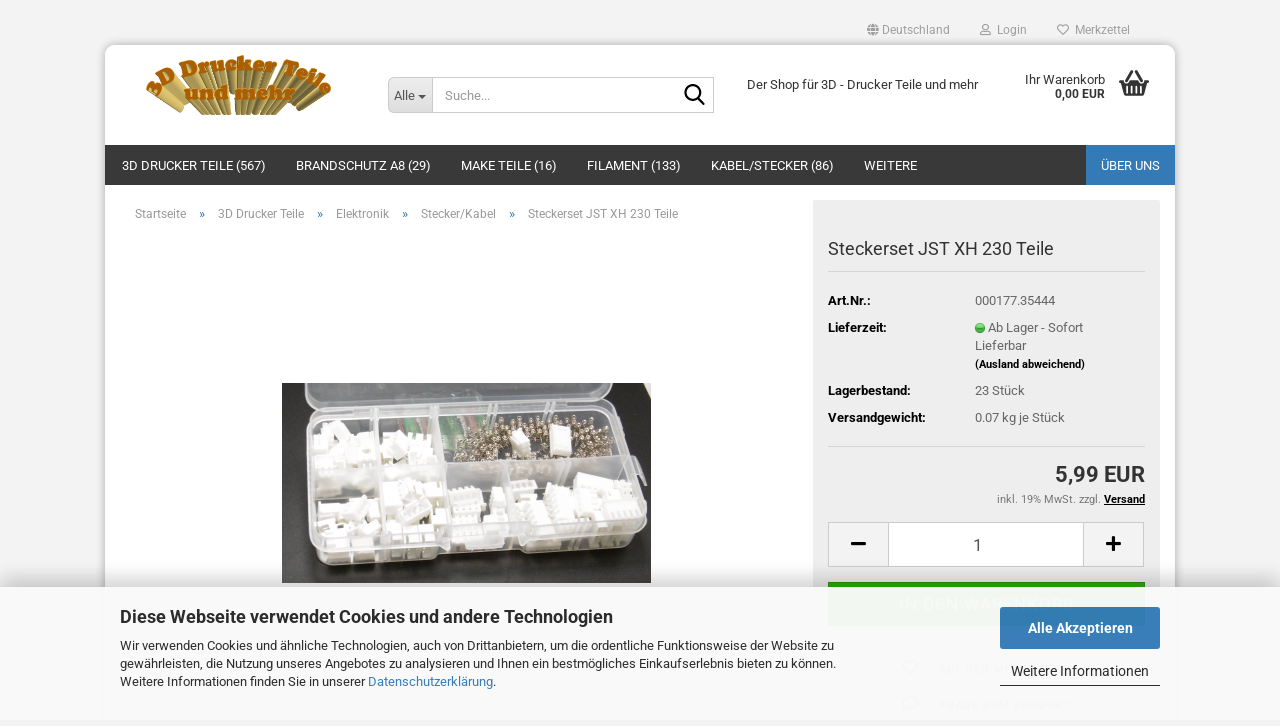

--- FILE ---
content_type: text/html; charset=utf-8
request_url: https://shop.bohrers.de/steckerset-jst-xh-230-teile.html
body_size: 24347
content:





	<!DOCTYPE html>
	<html xmlns="http://www.w3.org/1999/xhtml" dir="ltr" lang="de">
		
			<head>
				
					
					<!--

					=========================================================
					Shopsoftware by Gambio GmbH (c) 2005-2023 [www.gambio.de]
					=========================================================

					Gambio GmbH offers you highly scalable E-Commerce-Solutions and Services.
					The Shopsoftware is redistributable under the GNU General Public License (Version 2) [http://www.gnu.org/licenses/gpl-2.0.html].
					based on: E-Commerce Engine Copyright (c) 2006 xt:Commerce, created by Mario Zanier & Guido Winger and licensed under GNU/GPL.
					Information and contribution at http://www.xt-commerce.com

					=========================================================
					Please visit our website: www.gambio.de
					=========================================================

					-->
				

                
    

                    
                

				
					<meta name="viewport" content="width=device-width, initial-scale=1, minimum-scale=1.0" />
				

				
					<meta http-equiv="Content-Type" content="text/html; charset=utf-8" />
		<meta name="language" content="de" />
		<meta name='author' content='Udo Bohrer' />
		<meta name='copyright' content='2017-2018 Udo Bohrer' />
		<meta name='page-topic' content='3D-Drucker, Ersatzteile, Filament, Zubehoer,' />
		<meta name='publisher' content='Udo Bohrer' />
		<meta name="keywords" content="3D,Drucker,Teile,Filament,E3D,Anet,Ramps,Nema,Sensor" />
		<meta name="description" content="Steckerset JST XH" />
		<title>shop.bohrers.de - Steckerset JST XH</title>
		<meta property="og:title" content="Steckerset JST XH 230 Teile" />
		<meta property="og:site_name" content="3D Drucker Teile und mehr" />
		<meta property="og:locale" content="de_DE" />
		<meta property="og:type" content="product" />
		<meta property="og:description" content="Steckerset JST XH" />
		<meta property="og:image" content="https://shop.bohrers.de/images/product_images/info_images/P1010065.JPG" />

				

								
									

				
					<base href="https://shop.bohrers.de/" />
				

				
											
							<link rel="shortcut icon" href="https://shop.bohrers.de/images/logos/favicon.ico" type="image/x-icon" />
						
									

				
									

				
											
							<link id="main-css" type="text/css" rel="stylesheet" href="public/theme/styles/system/main.min.css?bust=1768210604" />
						
									

				
					<meta name="robots" content="index,follow" />
		<link rel="canonical" href="https://shop.bohrers.de/steckerset-jst-xh-230-teile.html" />
		<meta property="og:url" content="https://shop.bohrers.de/steckerset-jst-xh-230-teile.html">
		<script src="https://cdn.gambiohub.com/sdk/1.2.0/dist/bundle.js"></script><script>var payPalText = {"ecsNote":"Bitte w\u00e4hlen Sie ihre gew\u00fcnschte PayPal-Zahlungsweise.","paypalUnavailable":"PayPal steht f\u00fcr diese Transaktion im Moment nicht zur Verf\u00fcgung.","errorContinue":"weiter","continueToPayPal":"Weiter mit","errorCheckData":"Es ist ein Fehler aufgetreten. Bitte \u00fcberpr\u00fcfen Sie Ihre Eingaben."};var payPalButtonSettings = {"env":"live","commit":false,"style":{"label":"checkout","shape":"rect","color":"gold","layout":"vertical","tagline":false},"locale":"","fundingCardAllowed":true,"fundingELVAllowed":true,"fundingCreditAllowed":false,"createPaymentUrl":"https:\/\/shop.bohrers.de\/shop.php?do=PayPalHub\/CreatePayment&initiator=ecs","authorizedPaymentUrl":"https:\/\/shop.bohrers.de\/shop.php?do=PayPalHub\/AuthorizedPayment&initiator=ecs","checkoutUrl":"https:\/\/shop.bohrers.de\/shop.php?do=PayPalHub\/RedirectGuest","useVault":false,"jssrc":"https:\/\/www.paypal.com\/sdk\/js?client-id=AVEjCpwSc-e9jOY8dHKoTUckaKtPo0shiwe_T2rKtxp30K4TYGRopYjsUS6Qmkj6bILd7Nt72pbMWCXe&commit=false&intent=capture&components=buttons%2Cmarks%2Cmessages%2Cfunding-eligibility%2Cgooglepay%2Capplepay%2Ccard-fields&integration-date=2021-11-25&enable-funding=paylater&merchant-id=JBMHQ7HL3EXRJ&currency=EUR","partnerAttributionId":"GambioGmbH_Cart_Hub_PPXO","createOrderUrl":"https:\/\/shop.bohrers.de\/shop.php?do=PayPalHub\/CreateOrder&initiator=ecs","getOrderUrl":"https:\/\/shop.bohrers.de\/shop.php?do=PayPalHub\/GetOrder","approvedOrderUrl":"https:\/\/shop.bohrers.de\/shop.php?do=PayPalHub\/ApprovedOrder&initiator=ecs","paymentApproved":false,"developmentMode":false,"cartAmount":0};var jsShoppingCart = {"languageCode":"de","verifySca":"https:\/\/shop.bohrers.de\/shop.php?do=PayPalHub\/VerifySca","totalAmount":"0.00","currency":"EUR","env":"live","commit":false,"style":{"label":"checkout","shape":"rect","color":"gold","layout":"vertical","tagline":false},"locale":"","fundingCardAllowed":true,"fundingELVAllowed":true,"fundingCreditAllowed":false,"createPaymentUrl":"https:\/\/shop.bohrers.de\/shop.php?do=PayPalHub\/CreatePayment&initiator=ecs","authorizedPaymentUrl":"https:\/\/shop.bohrers.de\/shop.php?do=PayPalHub\/AuthorizedPayment&initiator=ecs","checkoutUrl":"https:\/\/shop.bohrers.de\/shop.php?do=PayPalHub\/RedirectGuest","useVault":false,"jssrc":"https:\/\/www.paypal.com\/sdk\/js?client-id=AVEjCpwSc-e9jOY8dHKoTUckaKtPo0shiwe_T2rKtxp30K4TYGRopYjsUS6Qmkj6bILd7Nt72pbMWCXe&commit=false&intent=capture&components=buttons%2Cmarks%2Cmessages%2Cfunding-eligibility%2Cgooglepay%2Capplepay%2Ccard-fields&integration-date=2021-11-25&enable-funding=paylater&merchant-id=JBMHQ7HL3EXRJ&currency=EUR","partnerAttributionId":"GambioGmbH_Cart_Hub_PPXO","createOrderUrl":"https:\/\/shop.bohrers.de\/shop.php?do=PayPalHub\/CreateOrder&initiator=ecs","getOrderUrl":"https:\/\/shop.bohrers.de\/shop.php?do=PayPalHub\/GetOrder","approvedOrderUrl":"https:\/\/shop.bohrers.de\/shop.php?do=PayPalHub\/ApprovedOrder&initiator=ecs","paymentApproved":false,"developmentMode":false,"cartAmount":0};var payPalBannerSettings = {"useVault":false,"jssrc":"https:\/\/www.paypal.com\/sdk\/js?client-id=AVEjCpwSc-e9jOY8dHKoTUckaKtPo0shiwe_T2rKtxp30K4TYGRopYjsUS6Qmkj6bILd7Nt72pbMWCXe&commit=false&intent=capture&components=buttons%2Cmarks%2Cmessages%2Cfunding-eligibility%2Cgooglepay%2Capplepay%2Ccard-fields&integration-date=2021-11-25&enable-funding=paylater&merchant-id=JBMHQ7HL3EXRJ&currency=EUR","partnerAttributionId":"GambioGmbH_Cart_Hub_PPXO","positions":{"cartBottom":{"placement":"cart","style":{"layout":"text","logo":{"type":"primary"},"text":{"color":"black"},"color":"blue","ratio":"1x1"}},"product":{"placement":"product","style":{"layout":"text","logo":{"type":"primary"},"text":{"color":"black"},"color":"blue","ratio":"1x1"}}},"currency":"EUR","cartAmount":0,"productsPrice":5.9900000000000002};</script><script id="paypalconsent" type="application/json">{"purpose_id":null}</script><script src="GXModules/Gambio/Hub/Shop/Javascript/PayPalLoader.js?v=1764777409" async></script><link rel="stylesheet" href="https://cdn.gambiohub.com/sdk/1.2.0/dist/css/gambio_hub.css">
				

				
									
			</head>
		
		
			<body class="page-product-info"
				  data-gambio-namespace="https://shop.bohrers.de/public/theme/javascripts/system"
				  data-jse-namespace="https://shop.bohrers.de/JSEngine/build"
				  data-gambio-controller="initialize"
				  data-gambio-widget="input_number responsive_image_loader transitions header image_maps modal history dropdown core_workarounds anchor"
				  data-input_number-separator=","
					>

				
					
				

				
									

				
									
		




	



	
		<div id="outer-wrapper" >
			
				<header id="header" class="navbar">
					
	





	<div id="topbar-container">
						
		
					

		
			<div class="navbar-topbar">
				
					<nav data-gambio-widget="menu link_crypter" data-menu-switch-element-position="false" data-menu-events='{"desktop": ["click"], "mobile": ["click"]}' data-menu-ignore-class="dropdown-menu">
						<ul class="nav navbar-nav navbar-right" data-menu-replace="partial">

                            <li class="navbar-topbar-item">
                                <ul id="secondaryNavigation" class="nav navbar-nav ignore-menu">
                                                                    </ul>

                                <script id="secondaryNavigation-menu-template" type="text/mustache">
                                    
                                        <ul id="secondaryNavigation" class="nav navbar-nav">
                                            <li v-for="(item, index) in items" class="navbar-topbar-item hidden-xs content-manager-item">
                                                <a href="javascript:;" :title="item.title" @click="goTo(item.content)">
                                                    <span class="fa fa-arrow-circle-right visble-xs-block"></span>
                                                    {{item.title}}
                                                </a>
                                            </li>
                                        </ul>
                                    
                                </script>
                            </li>

							
															

							
															

							
															

							
															

							
															

															<li class="dropdown navbar-topbar-item first">

									
																					
												<a href="#" class="dropdown-toggle" data-toggle-hover="dropdown" role="button" aria-label="" title="">
													
														<span class="hidden-xs">
															
																																	
																		<span class="fa fa-globe"></span>
																	
																															

															Deutschland
														</span>
													
													
														<span class="visible-xs-block">
															&nbsp;Lieferland
														</span>
													
												</a>
											
																			

									<ul class="level_2 dropdown-menu ignore-menu arrow-top">
										<li class="arrow"></li>
										<li>
											
												<form action="/steckerset-jst-xh-230-teile.html" method="POST" class="form-horizontal">

													
																											

													
																											

													
																													
																<div class="form-group">
																	<label style="display: inline">Lieferland
																	    
	<select name="switch_country" class="form-control">
					
				<option value="BE" >Belgien</option>
			
					
				<option value="BG" >Bulgarien</option>
			
					
				<option value="DE" selected>Deutschland</option>
			
					
				<option value="DK" >Dänemark</option>
			
					
				<option value="EE" >Estland</option>
			
					
				<option value="FI" >Finnland</option>
			
					
				<option value="FR" >Frankreich</option>
			
					
				<option value="GR" >Griechenland</option>
			
					
				<option value="IE" >Irland</option>
			
					
				<option value="IT" >Italien</option>
			
					
				<option value="HR" >Kroatien</option>
			
					
				<option value="LV" >Lettland</option>
			
					
				<option value="LT" >Litauen</option>
			
					
				<option value="LU" >Luxemburg</option>
			
					
				<option value="MT" >Malta</option>
			
					
				<option value="NL" >Niederlande</option>
			
					
				<option value="AT" >Österreich</option>
			
					
				<option value="PL" >Polen</option>
			
					
				<option value="PT" >Portugal</option>
			
					
				<option value="RO" >Rumänien</option>
			
					
				<option value="SE" >Schweden</option>
			
					
				<option value="SK" >Slowakei (Slowakische Republik)</option>
			
					
				<option value="SI" >Slowenien</option>
			
					
				<option value="ES" >Spanien</option>
			
					
				<option value="CZ" >Tschechische Republik</option>
			
					
				<option value="HU" >Ungarn</option>
			
					
				<option value="GB" >Vereinigtes Königreich</option>
			
					
				<option value="CY" >Zypern</option>
			
			</select>

                                                                    </label>
																</div>
															
																											

													
														<div class="dropdown-footer row">
															<input type="submit" class="btn btn-primary btn-block" value="Speichern" title="Speichern" />
														</div>
													

													

												</form>
											
										</li>
									</ul>
								</li>
							
							
																	
										<li class="dropdown navbar-topbar-item">
											<a title="Anmeldung" href="/steckerset-jst-xh-230-teile.html#" class="dropdown-toggle" data-toggle-hover="dropdown" role="button" aria-label="Login">
												
																											
															<span class="fa fa-user-o"></span>
														
																									

												&nbsp;Login
											</a>
											




	<ul class="dropdown-menu dropdown-menu-login arrow-top">
		
			<li class="arrow"></li>
		
		
		
			<li class="dropdown-header hidden-xs">Login</li>
		
		
		
			<li>
				<form action="https://shop.bohrers.de/login.php?action=process" method="post" class="form-horizontal">
					<input type="hidden" name="return_url" value="https://shop.bohrers.de/steckerset-jst-xh-230-teile.html">
					<input type="hidden" name="return_url_hash" value="edb45b003382919c5895b33190d7ac4caebd901648f85f7741a12a1a46f4eb60">
					
						<div class="form-group">
                            <label for="box-login-dropdown-login-username" class="form-control sr-only">E-Mail</label>
							<input
                                autocomplete="username"
                                type="email"
                                id="box-login-dropdown-login-username"
                                class="form-control"
                                placeholder="E-Mail"
                                name="email_address"
                                oninput="this.setCustomValidity('')"
                                oninvalid="this.setCustomValidity('Bitte geben Sie eine korrekte Emailadresse ein')"
                            />
						</div>
					
					
                        <div class="form-group password-form-field" data-gambio-widget="show_password">
                            <label for="box-login-dropdown-login-password" class="form-control sr-only">Passwort</label>
                            <input autocomplete="current-password" type="password" id="box-login-dropdown-login-password" class="form-control" placeholder="Passwort" name="password" />
                            <button class="btn show-password hidden" type="button">
                                <i class="fa fa-eye" aria-hidden="true"></i>
                                <span class="sr-only">Toggle Password View</span>
                            </button>
                        </div>
					
					
						<div class="dropdown-footer row">
							
	
								
									<input type="submit" class="btn btn-primary btn-block" value="Anmelden" />
								
								<ul>
									
										<li>
											<a title="Konto erstellen" href="https://shop.bohrers.de/shop.php?do=CreateRegistree">
												Konto erstellen
											</a>
										</li>
									
									
										<li>
											<a title="Passwort vergessen?" href="https://shop.bohrers.de/password_double_opt.php">
												Passwort vergessen?
											</a>
										</li>
									
								</ul>
							
	

	
						</div>
					
				</form>
			</li>
		
	</ul>


										</li>
									
															

							
																	
										<li class="navbar-topbar-item">
											<a href="https://shop.bohrers.de/wish_list.php" title="Merkzettel anzeigen" aria-label="Merkzettel">
												
																											
															<span class="fa fa-heart-o"></span>
														
																									

												&nbsp;Merkzettel
											</a>
										</li>
									
															

							
						</ul>
					</nav>
				
			</div>
		
	</div>




	<div class="inside">

		<div class="row">

		
												
			<div class="navbar-header" data-gambio-widget="mobile_menu">
									
							
		<div id="navbar-brand" class="navbar-brand">
			<a href="https://shop.bohrers.de/" title="3D Drucker Teile und mehr">
				<img id="main-header-logo" class="img-responsive" src="https://shop.bohrers.de/images/logos/logo1_logo.png" alt="3D Drucker Teile und mehr-Logo">
			</a>
		</div>
	
					
								
					
	
	
			
	
		<button type="button" class="navbar-toggle" aria-label="navigationbar toggle button" data-mobile_menu-target="#categories .navbar-collapse"
		        data-mobile_menu-body-class="categories-open" data-mobile_menu-toggle-content-visibility>
			<img src="public/theme/images/svgs/bars.svg" class="gx-menu svg--inject" alt="menu bars icon">
		</button>
	
	
	
		<button type="button" class="navbar-toggle cart-icon" data-mobile_menu-location="shopping_cart.php">
			<img src="public/theme/images/svgs/basket.svg" class="gx-cart-basket svg--inject" alt="shopping cart icon">
			<span class="cart-products-count hidden">
				0
			</span>
		</button>
	
	
			
			<button type="button" class="navbar-toggle" aria-label="searchbar toggle button" data-mobile_menu-target=".navbar-search" data-mobile_menu-body-class="search-open"
					data-mobile_menu-toggle-content-visibility>
				<img src="public/theme/images/svgs/search.svg" class="gx-search svg--inject" alt="search icon">
			</button>
		
	
				
			</div>
		

		
							






	<div class="navbar-search collapse">

		
						<p class="navbar-search-header dropdown-header">Suche</p>
		

		
			<form role="search" action="advanced_search_result.php" method="get" data-gambio-widget="live_search">

				<div class="navbar-search-input-group input-group">
					<div class="navbar-search-input-group-btn input-group-btn custom-dropdown" data-dropdown-trigger-change="false" data-dropdown-trigger-no-change="false">

						
							<button aria-label="Suche..." type="button" class="btn btn-default dropdown-toggle" data-toggle="dropdown" aria-haspopup="true" aria-expanded="false">
								<span class="dropdown-name">Alle</span> <span class="caret"></span>
							</button>
						

						
															
									<ul class="dropdown-menu">
																				
												<li><a href="#" data-rel="0">Alle</a></li>
											
																							
													<li><a href="#" data-rel="1">3D Drucker Teile</a></li>
												
																							
													<li><a href="#" data-rel="18">Brandschutz A8</a></li>
												
																							
													<li><a href="#" data-rel="26">Make Teile</a></li>
												
																							
													<li><a href="#" data-rel="6">Filament</a></li>
												
																							
													<li><a href="#" data-rel="12">Kabel/Stecker</a></li>
												
																							
													<li><a href="#" data-rel="11">Schrauben/Muttern/Scheiben</a></li>
												
																							
													<li><a href="#" data-rel="16">Werkzeug/Hilfsmittel</a></li>
												
																							
													<li><a href="#" data-rel="30">Alu-Profile etc.</a></li>
												
																							
													<li><a href="#" data-rel="2">Internet of Things</a></li>
												
																							
													<li><a href="#" data-rel="17">sonstiges</a></li>
												
																							
													<li><a href="#" data-rel="120">WoMo Regale</a></li>
												
																							
													<li><a href="#" data-rel="139">Heizkosten sparen</a></li>
												
																														</ul>
								
													

						
															
                                    <label for="top-search-button-categories-id" class="sr-only">Alle</label>
									<select id="top-search-button-categories-id" name="categories_id">
										<option value="0">Alle</option>
																																	
													<option value="1">3D Drucker Teile</option>
												
																							
													<option value="18">Brandschutz A8</option>
												
																							
													<option value="26">Make Teile</option>
												
																							
													<option value="6">Filament</option>
												
																							
													<option value="12">Kabel/Stecker</option>
												
																							
													<option value="11">Schrauben/Muttern/Scheiben</option>
												
																							
													<option value="16">Werkzeug/Hilfsmittel</option>
												
																							
													<option value="30">Alu-Profile etc.</option>
												
																							
													<option value="2">Internet of Things</option>
												
																							
													<option value="17">sonstiges</option>
												
																							
													<option value="120">WoMo Regale</option>
												
																							
													<option value="139">Heizkosten sparen</option>
												
																														</select>
								
													

					</div>
					<input type="text" id="search-field-input" name="keywords" placeholder="Suche..." class="form-control search-input" autocomplete="off" />
					
					<button aria-label="Suche..." type="submit" class="form-control-feedback">
						<img src="public/theme/images/svgs/search.svg" class="gx-search-input svg--inject" alt="search icon">
					</button>
					

                    <label for="search-field-input" class="control-label sr-only">Suche...</label>
					

				</div>


									<input type="hidden" value="1" name="inc_subcat" />
				
				
					<div class="navbar-search-footer visible-xs-block">
						
							<button class="btn btn-primary btn-block" type="submit">
								Suche...
							</button>
						
						
							<a href="advanced_search.php" class="btn btn-default btn-block" title="Erweiterte Suche">
								Erweiterte Suche
							</a>
						
					</div>
				

				<div class="search-result-container"></div>

			</form>
		
	</div>


					

		
							
					
	<div class="custom-container">
		
			<div class="inside">
				
											
							<p>
	Der Shop f&uuml;r 3D - Drucker Teile und mehr
</p>
						
									
			</div>
		
	</div>
				
					

		
    		<!-- layout_header honeygrid -->
							
					


	<nav id="cart-container" class="navbar-cart" data-gambio-widget="menu cart_dropdown" data-menu-switch-element-position="false">
		
			<ul class="cart-container-inner">
				
					<li>
						<a href="https://shop.bohrers.de/shopping_cart.php" class="dropdown-toggle">
							
								<img src="public/theme/images/svgs/basket.svg" alt="shopping cart icon" class="gx-cart-basket svg--inject">
								<span class="cart">
									Ihr Warenkorb<br />
									<span class="products">
										0,00 EUR
									</span>
								</span>
							
							
																	<span class="cart-products-count hidden">
										
									</span>
															
						</a>

						
							



	<ul class="dropdown-menu arrow-top cart-dropdown cart-empty">
		
			<li class="arrow"></li>
		
	
		
					
	
		
            <script>
            function ga4ViewCart() {
                console.log('GA4 is disabled');
            }
        </script>
    
			<li class="cart-dropdown-inside">
		
				
									
				
									
						<div class="cart-empty">
							Sie haben noch keine Artikel in Ihrem Warenkorb.
						</div>
					
								
			</li>
		
	</ul>
						
					</li>
				
			</ul>
		
	</nav>

				
					

		</div>

	</div>









	<noscript>
		<div class="alert alert-danger noscript-notice" role="alert">
			JavaScript ist in Ihrem Browser deaktiviert. Aktivieren Sie JavaScript, um alle Funktionen des Shops nutzen und alle Inhalte sehen zu können.
		</div>
	</noscript>



			
						


	<div id="categories">
		<div class="navbar-collapse collapse">
			
				<nav class="navbar-default navbar-categories" data-gambio-widget="menu">
					
						<ul class="level-1 nav navbar-nav">
                             
															
									<li class="dropdown level-1-child" data-id="1">
										
											<a class="dropdown-toggle" href="https://shop.bohrers.de/3D-Drucker-Teile/" title="3D Drucker Teile">
												
													3D Drucker Teile
												
																									
														(567)
													
																							</a>
										
										
										
																							
													<ul data-level="2" class="level-2 dropdown-menu dropdown-menu-child">
														
															<li class="enter-category hidden-sm hidden-md hidden-lg show-more">
																
																	<a class="dropdown-toggle" href="https://shop.bohrers.de/3D-Drucker-Teile/" title="3D Drucker Teile">
																		
																			3D Drucker Teile anzeigen
																		
																	</a>
																
															</li>
														
														
																																																																																																																																																																																																																																																																																																																																																																																																			
																													
																															
																	<li class="dropdown level-2-child">
																		<a href="https://shop.bohrers.de/3D-Drucker-Teile/nach-model/" title="nach Drucker Modell">
																			nach Drucker Modell
																		</a>
																																					<ul  data-level="3" class="level-3 dropdown-menu dropdown-menu-child">
																				<li class="enter-category">
																					<a href="https://shop.bohrers.de/3D-Drucker-Teile/nach-model/" title="nach Drucker Modell" class="dropdown-toggle">
																						nach Drucker Modell anzeigen
																					</a>
																				</li>
																																									
																						<li class="level-3-child">
																							<a href="https://shop.bohrers.de/3D-Drucker-Teile/nach-model/agent-core-e3/" title="Agent Core E3">
																								Agent Core E3
																							</a>
																						</li>
																					
																																									
																						<li class="level-3-child">
																							<a href="https://shop.bohrers.de/3D-Drucker-Teile/nach-model/Anycubic/" title="Anycubic">
																								Anycubic
																							</a>
																						</li>
																					
																																									
																						<li class="level-3-child">
																							<a href="https://shop.bohrers.de/3D-Drucker-Teile/nach-model/cc-rs-chaoscube/" title="CC-RS ChaosCube">
																								CC-RS ChaosCube
																							</a>
																						</li>
																					
																																									
																						<li class="level-3-child">
																							<a href="https://shop.bohrers.de/3D-Drucker-Teile/nach-model/anet-e10-32/" title="AM8">
																								AM8
																							</a>
																						</li>
																					
																																									
																						<li class="level-3-child">
																							<a href="https://shop.bohrers.de/3D-Drucker-Teile/nach-model/anet-e10/" title="Anet E10">
																								Anet E10
																							</a>
																						</li>
																					
																																									
																						<li class="level-3-child">
																							<a href="https://shop.bohrers.de/3D-Drucker-Teile/nach-model/ctc-i3/" title="CTC I3">
																								CTC I3
																							</a>
																						</li>
																					
																																									
																						<li class="level-3-child">
																							<a href="https://shop.bohrers.de/3D-Drucker-Teile/nach-model/ender/" title="ENDER">
																								ENDER
																							</a>
																						</li>
																					
																																									
																						<li class="level-3-child">
																							<a href="https://shop.bohrers.de/3D-Drucker-Teile/nach-model/hypercube-evo/" title="Hypercube EVO">
																								Hypercube EVO
																							</a>
																						</li>
																					
																																									
																						<li class="level-3-child">
																							<a href="https://shop.bohrers.de/3D-Drucker-Teile/nach-model/BLV-MGN-Cube/" title="BLV MGN Cube">
																								BLV MGN Cube
																							</a>
																						</li>
																					
																																									
																						<li class="level-3-child">
																							<a href="https://shop.bohrers.de/3D-Drucker-Teile/nach-model/voron/" title="Voron">
																								Voron
																							</a>
																						</li>
																					
																																							</ul>
																																			</li>
																
																															
																	<li class="dropdown level-2-child">
																		<a href="https://shop.bohrers.de/3D-Drucker-Teile/heizbett-24/" title="Druckkopf / Hotend">
																			Druckkopf / Hotend
																		</a>
																																					<ul  data-level="3" class="level-3 dropdown-menu dropdown-menu-child">
																				<li class="enter-category">
																					<a href="https://shop.bohrers.de/3D-Drucker-Teile/heizbett-24/" title="Druckkopf / Hotend" class="dropdown-toggle">
																						Druckkopf / Hotend anzeigen
																					</a>
																				</li>
																																									
																						<li class="level-3-child">
																							<a href="https://shop.bohrers.de/3D-Drucker-Teile/heizbett-24/druckkopf-hotend/" title="Druckkopf/Hotend">
																								Druckkopf/Hotend
																							</a>
																						</li>
																					
																																									
																						<li class="level-3-child">
																							<a href="https://shop.bohrers.de/3D-Drucker-Teile/heizbett-24/duesen/" title="Düsen">
																								Düsen
																							</a>
																						</li>
																					
																																									
																						<li class="level-3-child">
																							<a href="https://shop.bohrers.de/3D-Drucker-Teile/heizbett-24/duesenbohrer-reinigung/" title="Düsenbohrer/Reinigung">
																								Düsenbohrer/Reinigung
																							</a>
																						</li>
																					
																																									
																						<li class="level-3-child">
																							<a href="https://shop.bohrers.de/3D-Drucker-Teile/heizbett-24/heizblock/" title="Heizblock">
																								Heizblock
																							</a>
																						</li>
																					
																																									
																						<li class="level-3-child">
																							<a href="https://shop.bohrers.de/3D-Drucker-Teile/heizbett-24/heizung-72/" title="Heizung">
																								Heizung
																							</a>
																						</li>
																					
																																									
																						<li class="level-3-child">
																							<a href="https://shop.bohrers.de/3D-Drucker-Teile/heizbett-24/luefter/" title="Lüfter">
																								Lüfter
																							</a>
																						</li>
																					
																																									
																						<li class="level-3-child">
																							<a href="https://shop.bohrers.de/3D-Drucker-Teile/heizbett-24/mosfet-ssr-83/" title="Mosfet/SSR">
																								Mosfet/SSR
																							</a>
																						</li>
																					
																																									
																						<li class="level-3-child">
																							<a href="https://shop.bohrers.de/3D-Drucker-Teile/heizbett-24/schlauch/" title="Schlauch">
																								Schlauch
																							</a>
																						</li>
																					
																																									
																						<li class="level-3-child">
																							<a href="https://shop.bohrers.de/3D-Drucker-Teile/heizbett-24/silikonsocken/" title="Silikonsocken">
																								Silikonsocken
																							</a>
																						</li>
																					
																																									
																						<li class="level-3-child">
																							<a href="https://shop.bohrers.de/3D-Drucker-Teile/heizbett-24/thermistoren/" title="Thermistoren">
																								Thermistoren
																							</a>
																						</li>
																					
																																									
																						<li class="level-3-child">
																							<a href="https://shop.bohrers.de/3D-Drucker-Teile/heizbett-24/throats/" title="Throats">
																								Throats
																							</a>
																						</li>
																					
																																							</ul>
																																			</li>
																
																															
																	<li class="dropdown level-2-child">
																		<a href="https://shop.bohrers.de/3D-Drucker-Teile/elektronik/" title="Elektronik">
																			Elektronik
																		</a>
																																					<ul  data-level="3" class="level-3 dropdown-menu dropdown-menu-child">
																				<li class="enter-category">
																					<a href="https://shop.bohrers.de/3D-Drucker-Teile/elektronik/" title="Elektronik" class="dropdown-toggle">
																						Elektronik anzeigen
																					</a>
																				</li>
																																									
																						<li class="level-3-child">
																							<a href="https://shop.bohrers.de/3D-Drucker-Teile/elektronik/anzeigeinstrumente/" title="Anzeigeinstrumente">
																								Anzeigeinstrumente
																							</a>
																						</li>
																					
																																									
																						<li class="level-3-child">
																							<a href="https://shop.bohrers.de/3D-Drucker-Teile/elektronik/bauteile/" title="Bauteile">
																								Bauteile
																							</a>
																						</li>
																					
																																									
																						<li class="level-3-child">
																							<a href="https://shop.bohrers.de/3D-Drucker-Teile/elektronik/endschalter/" title="Endschalter/Sensor">
																								Endschalter/Sensor
																							</a>
																						</li>
																					
																																									
																						<li class="level-3-child">
																							<a href="https://shop.bohrers.de/3D-Drucker-Teile/elektronik/heizung-85/" title="Heizung">
																								Heizung
																							</a>
																						</li>
																					
																																									
																						<li class="level-3-child">
																							<a href="https://shop.bohrers.de/3D-Drucker-Teile/elektronik/licht/" title="Licht">
																								Licht
																							</a>
																						</li>
																					
																																									
																						<li class="level-3-child">
																							<a href="https://shop.bohrers.de/3D-Drucker-Teile/elektronik/luefter-80/" title="Lüfter">
																								Lüfter
																							</a>
																						</li>
																					
																																									
																						<li class="level-3-child">
																							<a href="https://shop.bohrers.de/3D-Drucker-Teile/elektronik/mainboard/" title="Mainboard">
																								Mainboard
																							</a>
																						</li>
																					
																																									
																						<li class="level-3-child">
																							<a href="https://shop.bohrers.de/3D-Drucker-Teile/elektronik/mosfet-ssr-87/" title="Mosfet/SSR">
																								Mosfet/SSR
																							</a>
																						</li>
																					
																																									
																						<li class="level-3-child">
																							<a href="https://shop.bohrers.de/3D-Drucker-Teile/elektronik/motore/" title="Motore">
																								Motore
																							</a>
																						</li>
																					
																																									
																						<li class="level-3-child">
																							<a href="https://shop.bohrers.de/3D-Drucker-Teile/elektronik/netzteil/" title="Netzteil">
																								Netzteil
																							</a>
																						</li>
																					
																																									
																						<li class="level-3-child">
																							<a href="https://shop.bohrers.de/3D-Drucker-Teile/elektronik/regler-temperatur-spannung/" title="Regler Temperatur/Spannung">
																								Regler Temperatur/Spannung
																							</a>
																						</li>
																					
																																									
																						<li class="level-3-child active">
																							<a href="https://shop.bohrers.de/3D-Drucker-Teile/elektronik/stecker-kabel/" title="Stecker/Kabel">
																								Stecker/Kabel
																							</a>
																						</li>
																					
																																									
																						<li class="level-3-child">
																							<a href="https://shop.bohrers.de/3D-Drucker-Teile/elektronik/thermistoren-90/" title="Thermistoren">
																								Thermistoren
																							</a>
																						</li>
																					
																																							</ul>
																																			</li>
																
																															
																	<li class="level-2-child">
																		<a href="https://shop.bohrers.de/3D-Drucker-Teile/heizbett-25/" title="Extruder">
																			Extruder
																		</a>
																																			</li>
																
																															
																	<li class="dropdown level-2-child">
																		<a href="https://shop.bohrers.de/3D-Drucker-Teile/heizbett/" title="Heizbett">
																			Heizbett
																		</a>
																																					<ul  data-level="3" class="level-3 dropdown-menu dropdown-menu-child">
																				<li class="enter-category">
																					<a href="https://shop.bohrers.de/3D-Drucker-Teile/heizbett/" title="Heizbett" class="dropdown-toggle">
																						Heizbett anzeigen
																					</a>
																				</li>
																																									
																						<li class="level-3-child">
																							<a href="https://shop.bohrers.de/3D-Drucker-Teile/heizbett/befestigung/" title="Befestigung">
																								Befestigung
																							</a>
																						</li>
																					
																																									
																						<li class="level-3-child">
																							<a href="https://shop.bohrers.de/3D-Drucker-Teile/heizbett/druckauflagen/" title="Druckauflagen (Glas, Hartpapier, PEI, FR4 etc.)">
																								Druckauflagen (Glas, Hartpapier, PEI, FR4 etc.)
																							</a>
																						</li>
																					
																																									
																						<li class="level-3-child">
																							<a href="https://shop.bohrers.de/3D-Drucker-Teile/heizbett/druckbett-aluplatten/" title="Druckbett/Aluplatten">
																								Druckbett/Aluplatten
																							</a>
																						</li>
																					
																																									
																						<li class="level-3-child">
																							<a href="https://shop.bohrers.de/3D-Drucker-Teile/heizbett/heizbetthalter/" title="Heizbetthalter">
																								Heizbetthalter
																							</a>
																						</li>
																					
																																									
																						<li class="level-3-child">
																							<a href="https://shop.bohrers.de/3D-Drucker-Teile/heizbett/heizung/" title="Heizung">
																								Heizung
																							</a>
																						</li>
																					
																																									
																						<li class="level-3-child">
																							<a href="https://shop.bohrers.de/3D-Drucker-Teile/heizbett/isolierung/" title="Isolierung">
																								Isolierung
																							</a>
																						</li>
																					
																																									
																						<li class="level-3-child">
																							<a href="https://shop.bohrers.de/3D-Drucker-Teile/heizbett/lager-wellen/" title="Lager, Wellen">
																								Lager, Wellen
																							</a>
																						</li>
																					
																																									
																						<li class="level-3-child">
																							<a href="https://shop.bohrers.de/3D-Drucker-Teile/heizbett/mosfet-ssr-84/" title="Mosfet/SSR">
																								Mosfet/SSR
																							</a>
																						</li>
																					
																																									
																						<li class="level-3-child">
																							<a href="https://shop.bohrers.de/3D-Drucker-Teile/heizbett/silikonpuffer/" title="Silikonpuffer">
																								Silikonpuffer
																							</a>
																						</li>
																					
																																							</ul>
																																			</li>
																
																															
																	<li class="dropdown level-2-child">
																		<a href="https://shop.bohrers.de/3D-Drucker-Teile/mechanisch/" title="mechanisch">
																			mechanisch
																		</a>
																																					<ul  data-level="3" class="level-3 dropdown-menu dropdown-menu-child">
																				<li class="enter-category">
																					<a href="https://shop.bohrers.de/3D-Drucker-Teile/mechanisch/" title="mechanisch" class="dropdown-toggle">
																						mechanisch anzeigen
																					</a>
																				</li>
																																									
																						<li class="level-3-child">
																							<a href="https://shop.bohrers.de/3D-Drucker-Teile/mechanisch/aluteile-halter-etc/" title="Aluteile  Halter etc.">
																								Aluteile  Halter etc.
																							</a>
																						</li>
																					
																																									
																						<li class="level-3-child">
																							<a href="https://shop.bohrers.de/3D-Drucker-Teile/mechanisch/kupplungen/" title="Kupplungen">
																								Kupplungen
																							</a>
																						</li>
																					
																																									
																						<li class="level-3-child">
																							<a href="https://shop.bohrers.de/3D-Drucker-Teile/mechanisch/linearfuehrungen/" title="Linearführungen">
																								Linearführungen
																							</a>
																						</li>
																					
																																									
																						<li class="level-3-child">
																							<a href="https://shop.bohrers.de/3D-Drucker-Teile/mechanisch/rahmensaetze/" title="Rahmensätze">
																								Rahmensätze
																							</a>
																						</li>
																					
																																									
																						<li class="level-3-child">
																							<a href="https://shop.bohrers.de/3D-Drucker-Teile/mechanisch/riemen/" title="Riemen">
																								Riemen
																							</a>
																						</li>
																					
																																									
																						<li class="level-3-child">
																							<a href="https://shop.bohrers.de/3D-Drucker-Teile/mechanisch/spindeln-trapez-z-b/" title="Spindeln (Trapez z.B.)">
																								Spindeln (Trapez z.B.)
																							</a>
																						</li>
																					
																																									
																						<li class="level-3-child">
																							<a href="https://shop.bohrers.de/3D-Drucker-Teile/mechanisch/wellen/" title="Wellen">
																								Wellen
																							</a>
																						</li>
																					
																																									
																						<li class="level-3-child">
																							<a href="https://shop.bohrers.de/3D-Drucker-Teile/mechanisch/lager/" title="Lager">
																								Lager
																							</a>
																						</li>
																					
																																									
																						<li class="level-3-child">
																							<a href="https://shop.bohrers.de/3D-Drucker-Teile/mechanisch/extruder/" title="Druckplatten">
																								Druckplatten
																							</a>
																						</li>
																					
																																									
																						<li class="level-3-child">
																							<a href="https://shop.bohrers.de/3D-Drucker-Teile/mechanisch/pulleys/" title="Pulleys/Idler">
																								Pulleys/Idler
																							</a>
																						</li>
																					
																																							</ul>
																																			</li>
																
																													
																												
														
															<li class="enter-category hidden-more hidden-xs">
																<a class="dropdown-toggle col-xs-6"
																   href="https://shop.bohrers.de/3D-Drucker-Teile/"
																   title="3D Drucker Teile">3D Drucker Teile anzeigen</a>
							
																<span class="close-menu-container col-xs-6">
																	<span class="close-flyout">
																		<i class="fa fa-close"></i>
																	</span>
																</span>
															</li>
														
													
													</ul>
												
																					
										
									</li>
								
															
									<li class="level-1-child" data-id="18">
										
											<a class="dropdown-toggle" href="https://shop.bohrers.de/brandschutz-a8/" title="Brandschutz A8">
												
													Brandschutz A8
												
																									
														(29)
													
																							</a>
										
										
										
																					
										
									</li>
								
															
									<li class="level-1-child" data-id="26">
										
											<a class="dropdown-toggle" href="https://shop.bohrers.de/make-teile/" title="Make Teile">
												
													Make Teile
												
																									
														(16)
													
																							</a>
										
										
										
																					
										
									</li>
								
															
									<li class="dropdown level-1-child" data-id="6">
										
											<a class="dropdown-toggle" href="https://shop.bohrers.de/filament/" title="Filament">
												
													Filament
												
																									
														(133)
													
																							</a>
										
										
										
																							
													<ul data-level="2" class="level-2 dropdown-menu dropdown-menu-child">
														
															<li class="enter-category hidden-sm hidden-md hidden-lg show-more">
																
																	<a class="dropdown-toggle" href="https://shop.bohrers.de/filament/" title="Filament">
																		
																			Filament anzeigen
																		
																	</a>
																
															</li>
														
														
																																																																																																																																																																																																																																																																																																																																							
																													
																															
																	<li class="dropdown level-2-child">
																		<a href="https://shop.bohrers.de/filament/ABS-/" title="Devil Design ABS+">
																			Devil Design ABS+
																		</a>
																																					<ul  data-level="3" class="level-3 dropdown-menu dropdown-menu-child">
																				<li class="enter-category">
																					<a href="https://shop.bohrers.de/filament/ABS-/" title="Devil Design ABS+" class="dropdown-toggle">
																						Devil Design ABS+ anzeigen
																					</a>
																				</li>
																																									
																						<li class="level-3-child">
																							<a href="https://shop.bohrers.de/filament/ABS-/ABS-Muster/" title="Devil Design ABS+ Muster">
																								Devil Design ABS+ Muster
																							</a>
																						</li>
																					
																																									
																						<li class="level-3-child">
																							<a href="https://shop.bohrers.de/filament/ABS-/ABS--Rollen-138/" title="Devil Design ABS+ Rollen">
																								Devil Design ABS+ Rollen
																							</a>
																						</li>
																					
																																							</ul>
																																			</li>
																
																															
																	<li class="dropdown level-2-child">
																		<a href="https://shop.bohrers.de/filament/petg/" title="Devil Design PETG">
																			Devil Design PETG
																		</a>
																																					<ul  data-level="3" class="level-3 dropdown-menu dropdown-menu-child">
																				<li class="enter-category">
																					<a href="https://shop.bohrers.de/filament/petg/" title="Devil Design PETG" class="dropdown-toggle">
																						Devil Design PETG anzeigen
																					</a>
																				</li>
																																									
																						<li class="level-3-child">
																							<a href="https://shop.bohrers.de/filament/petg/PETG--130-Muster/" title="Devil Design PETG Muster">
																								Devil Design PETG Muster
																							</a>
																						</li>
																					
																																									
																						<li class="level-3-child">
																							<a href="https://shop.bohrers.de/filament/petg/pla-131-Rollen-PETG/" title="Devil Design PETG Rollen">
																								Devil Design PETG Rollen
																							</a>
																						</li>
																					
																																							</ul>
																																			</li>
																
																															
																	<li class="dropdown level-2-child">
																		<a href="https://shop.bohrers.de/filament/pla/" title="Devil Design PLA">
																			Devil Design PLA
																		</a>
																																					<ul  data-level="3" class="level-3 dropdown-menu dropdown-menu-child">
																				<li class="enter-category">
																					<a href="https://shop.bohrers.de/filament/pla/" title="Devil Design PLA" class="dropdown-toggle">
																						Devil Design PLA anzeigen
																					</a>
																				</li>
																																									
																						<li class="level-3-child">
																							<a href="https://shop.bohrers.de/filament/pla/pla-130-Muster/" title="Devil Design PLA Muster">
																								Devil Design PLA Muster
																							</a>
																						</li>
																					
																																									
																						<li class="level-3-child">
																							<a href="https://shop.bohrers.de/filament/pla/pla-131-Rollen/" title="Devil Design PLA Rollen">
																								Devil Design PLA Rollen
																							</a>
																						</li>
																					
																																							</ul>
																																			</li>
																
																															
																	<li class="dropdown level-2-child">
																		<a href="https://shop.bohrers.de/filament/SILK/" title="Devil Design SILK">
																			Devil Design SILK
																		</a>
																																					<ul  data-level="3" class="level-3 dropdown-menu dropdown-menu-child">
																				<li class="enter-category">
																					<a href="https://shop.bohrers.de/filament/SILK/" title="Devil Design SILK" class="dropdown-toggle">
																						Devil Design SILK anzeigen
																					</a>
																				</li>
																																									
																						<li class="level-3-child">
																							<a href="https://shop.bohrers.de/filament/SILK/Silk--Muster/" title="Devil Design Silk Muster">
																								Devil Design Silk Muster
																							</a>
																						</li>
																					
																																									
																						<li class="level-3-child">
																							<a href="https://shop.bohrers.de/filament/SILK/Silk-Rollen/" title="Devil Design Silk Rollen">
																								Devil Design Silk Rollen
																							</a>
																						</li>
																					
																																							</ul>
																																			</li>
																
																															
																	<li class="dropdown level-2-child">
																		<a href="https://shop.bohrers.de/filament/TPU/" title="Devil Design TPU">
																			Devil Design TPU
																		</a>
																																					<ul  data-level="3" class="level-3 dropdown-menu dropdown-menu-child">
																				<li class="enter-category">
																					<a href="https://shop.bohrers.de/filament/TPU/" title="Devil Design TPU" class="dropdown-toggle">
																						Devil Design TPU anzeigen
																					</a>
																				</li>
																																									
																						<li class="level-3-child">
																							<a href="https://shop.bohrers.de/filament/TPU/TPU-Muster/" title="Devil Design TPU Muster">
																								Devil Design TPU Muster
																							</a>
																						</li>
																					
																																									
																						<li class="level-3-child">
																							<a href="https://shop.bohrers.de/filament/TPU/TPU-Rollen/" title="Devil Design TPU Rollen">
																								Devil Design TPU Rollen
																							</a>
																						</li>
																					
																																							</ul>
																																			</li>
																
																													
																												
														
															<li class="enter-category hidden-more hidden-xs">
																<a class="dropdown-toggle col-xs-6"
																   href="https://shop.bohrers.de/filament/"
																   title="Filament">Filament anzeigen</a>
							
																<span class="close-menu-container col-xs-6">
																	<span class="close-flyout">
																		<i class="fa fa-close"></i>
																	</span>
																</span>
															</li>
														
													
													</ul>
												
																					
										
									</li>
								
															
									<li class="dropdown level-1-child" data-id="12">
										
											<a class="dropdown-toggle" href="https://shop.bohrers.de/kabel-stecker/" title="Kabel/Stecker">
												
													Kabel/Stecker
												
																									
														(86)
													
																							</a>
										
										
										
																							
													<ul data-level="2" class="level-2 dropdown-menu dropdown-menu-child">
														
															<li class="enter-category hidden-sm hidden-md hidden-lg show-more">
																
																	<a class="dropdown-toggle" href="https://shop.bohrers.de/kabel-stecker/" title="Kabel/Stecker">
																		
																			Kabel/Stecker anzeigen
																		
																	</a>
																
															</li>
														
														
																																																																																																																																																																																																																																																																																																																																																																																																																																																															
																													
																															
																	<li class="level-2-child">
																		<a href="https://shop.bohrers.de/kabel-stecker/aderendhuelsen/" title="Aderendhülsen">
																			Aderendhülsen
																		</a>
																																			</li>
																
																															
																	<li class="level-2-child">
																		<a href="https://shop.bohrers.de/kabel-stecker/buchsen-schalter/" title="Buchsen/Schalter">
																			Buchsen/Schalter
																		</a>
																																			</li>
																
																															
																	<li class="level-2-child">
																		<a href="https://shop.bohrers.de/kabel-stecker/kabel-leitungen/" title="Kabel/Leitungen">
																			Kabel/Leitungen
																		</a>
																																			</li>
																
																															
																	<li class="level-2-child">
																		<a href="https://shop.bohrers.de/kabel-stecker/kabelbinder-schlaeuche/" title="Kabelbinder/Schläuche">
																			Kabelbinder/Schläuche
																		</a>
																																			</li>
																
																															
																	<li class="level-2-child">
																		<a href="https://shop.bohrers.de/kabel-stecker/quetschverbinder/" title="Quetschverbinder">
																			Quetschverbinder
																		</a>
																																			</li>
																
																															
																	<li class="level-2-child">
																		<a href="https://shop.bohrers.de/kabel-stecker/steckverbinder/" title="Steckverbinder">
																			Steckverbinder
																		</a>
																																			</li>
																
																															
																	<li class="level-2-child">
																		<a href="https://shop.bohrers.de/kabel-stecker/verbindungskabel/" title="Verbindungskabel">
																			Verbindungskabel
																		</a>
																																			</li>
																
																													
																												
														
															<li class="enter-category hidden-more hidden-xs">
																<a class="dropdown-toggle col-xs-6"
																   href="https://shop.bohrers.de/kabel-stecker/"
																   title="Kabel/Stecker">Kabel/Stecker anzeigen</a>
							
																<span class="close-menu-container col-xs-6">
																	<span class="close-flyout">
																		<i class="fa fa-close"></i>
																	</span>
																</span>
															</li>
														
													
													</ul>
												
																					
										
									</li>
								
															
									<li class="dropdown level-1-child" data-id="11">
										
											<a class="dropdown-toggle" href="https://shop.bohrers.de/schrauben-muttern-scheiben/" title="Schrauben/Muttern/Scheiben">
												
													Schrauben/Muttern/Scheiben
												
																									
														(178)
													
																							</a>
										
										
										
																							
													<ul data-level="2" class="level-2 dropdown-menu dropdown-menu-child">
														
															<li class="enter-category hidden-sm hidden-md hidden-lg show-more">
																
																	<a class="dropdown-toggle" href="https://shop.bohrers.de/schrauben-muttern-scheiben/" title="Schrauben/Muttern/Scheiben">
																		
																			Schrauben/Muttern/Scheiben anzeigen
																		
																	</a>
																
															</li>
														
														
																																																																																																																																																																																																																																																																																																																																							
																													
																															
																	<li class="level-2-child">
																		<a href="https://shop.bohrers.de/schrauben-muttern-scheiben/schrauben-14/" title="Muttern">
																			Muttern
																		</a>
																																			</li>
																
																															
																	<li class="level-2-child">
																		<a href="https://shop.bohrers.de/schrauben-muttern-scheiben/schrauben-15/" title="Scheiben">
																			Scheiben
																		</a>
																																			</li>
																
																															
																	<li class="dropdown level-2-child">
																		<a href="https://shop.bohrers.de/schrauben-muttern-scheiben/schrauben/" title="Schrauben">
																			Schrauben
																		</a>
																																					<ul  data-level="3" class="level-3 dropdown-menu dropdown-menu-child">
																				<li class="enter-category">
																					<a href="https://shop.bohrers.de/schrauben-muttern-scheiben/schrauben/" title="Schrauben" class="dropdown-toggle">
																						Schrauben anzeigen
																					</a>
																				</li>
																																									
																						<li class="level-3-child">
																							<a href="https://shop.bohrers.de/schrauben-muttern-scheiben/schrauben/linsenkopf-7380/" title="Linsenkopf ISO 7380">
																								Linsenkopf ISO 7380
																							</a>
																						</li>
																					
																																									
																						<li class="level-3-child">
																							<a href="https://shop.bohrers.de/schrauben-muttern-scheiben/schrauben/Senkkopf-ISO-10642/" title="Senkkopf ISO 10642">
																								Senkkopf ISO 10642
																							</a>
																						</li>
																					
																																									
																						<li class="level-3-child">
																							<a href="https://shop.bohrers.de/schrauben-muttern-scheiben/schrauben/zylinderkopf-912/" title="Zylinderkopf DIN 912">
																								Zylinderkopf DIN 912
																							</a>
																						</li>
																					
																																							</ul>
																																			</li>
																
																															
																	<li class="level-2-child">
																		<a href="https://shop.bohrers.de/schrauben-muttern-scheiben/schraubensets-sortimente/" title="Schraubensets/Sortimente">
																			Schraubensets/Sortimente
																		</a>
																																			</li>
																
																															
																	<li class="level-2-child">
																		<a href="https://shop.bohrers.de/schrauben-muttern-scheiben/sonderteile/" title="Sonderteile/Sets">
																			Sonderteile/Sets
																		</a>
																																			</li>
																
																													
																												
														
															<li class="enter-category hidden-more hidden-xs">
																<a class="dropdown-toggle col-xs-6"
																   href="https://shop.bohrers.de/schrauben-muttern-scheiben/"
																   title="Schrauben/Muttern/Scheiben">Schrauben/Muttern/Scheiben anzeigen</a>
							
																<span class="close-menu-container col-xs-6">
																	<span class="close-flyout">
																		<i class="fa fa-close"></i>
																	</span>
																</span>
															</li>
														
													
													</ul>
												
																					
										
									</li>
								
															
									<li class="level-1-child" data-id="16">
										
											<a class="dropdown-toggle" href="https://shop.bohrers.de/werkzeug/" title="Werkzeug/Hilfsmittel">
												
													Werkzeug/Hilfsmittel
												
																									
														(46)
													
																							</a>
										
										
										
																					
										
									</li>
								
															
									<li class="dropdown level-1-child" data-id="30">
										
											<a class="dropdown-toggle" href="https://shop.bohrers.de/alu-profile-etc/" title="Alu-Profile etc.">
												
													Alu-Profile etc.
												
																									
														(71)
													
																							</a>
										
										
										
																							
													<ul data-level="2" class="level-2 dropdown-menu dropdown-menu-child">
														
															<li class="enter-category hidden-sm hidden-md hidden-lg show-more">
																
																	<a class="dropdown-toggle" href="https://shop.bohrers.de/alu-profile-etc/" title="Alu-Profile etc.">
																		
																			Alu-Profile etc. anzeigen
																		
																	</a>
																
															</li>
														
														
																																																																																																																																																																																																																																																																											
																													
																															
																	<li class="level-2-child">
																		<a href="https://shop.bohrers.de/alu-profile-etc/schrauben-muttern/" title="Schrauben/Muttern">
																			Schrauben/Muttern
																		</a>
																																			</li>
																
																															
																	<li class="level-2-child">
																		<a href="https://shop.bohrers.de/alu-profile-etc/verbinder-etc/" title="Verbinder etc.">
																			Verbinder etc.
																		</a>
																																			</li>
																
																															
																	<li class="level-2-child">
																		<a href="https://shop.bohrers.de/alu-profile-etc/zuschnitt/" title="Zuschnitt">
																			Zuschnitt
																		</a>
																																			</li>
																
																															
																	<li class="level-2-child">
																		<a href="https://shop.bohrers.de/alu-profile-etc/abdeckungen/" title="Abdeckungen">
																			Abdeckungen
																		</a>
																																			</li>
																
																													
																												
														
															<li class="enter-category hidden-more hidden-xs">
																<a class="dropdown-toggle col-xs-6"
																   href="https://shop.bohrers.de/alu-profile-etc/"
																   title="Alu-Profile etc.">Alu-Profile etc. anzeigen</a>
							
																<span class="close-menu-container col-xs-6">
																	<span class="close-flyout">
																		<i class="fa fa-close"></i>
																	</span>
																</span>
															</li>
														
													
													</ul>
												
																					
										
									</li>
								
															
									<li class="level-1-child" data-id="2">
										
											<a class="dropdown-toggle" href="https://shop.bohrers.de/internet-of-things/" title="Internet of Things">
												
													Internet of Things
												
																									
														(15)
													
																							</a>
										
										
										
																					
										
									</li>
								
															
									<li class="level-1-child" data-id="17">
										
											<a class="dropdown-toggle" href="https://shop.bohrers.de/sonstiges/" title="sonstiges">
												
													sonstiges
												
																									
														(3)
													
																							</a>
										
										
										
																					
										
									</li>
								
															
									<li class="dropdown level-1-child" data-id="120">
										
											<a class="dropdown-toggle" href="https://shop.bohrers.de/womorega/" title="WoMo Regale">
												
													WoMo Regale
												
																									
														(29)
													
																							</a>
										
										
										
																							
													<ul data-level="2" class="level-2 dropdown-menu dropdown-menu-child">
														
															<li class="enter-category hidden-sm hidden-md hidden-lg show-more">
																
																	<a class="dropdown-toggle" href="https://shop.bohrers.de/womorega/" title="WoMo Regale">
																		
																			WoMo Regale anzeigen
																		
																	</a>
																
															</li>
														
														
																																																																																																																																																																																																																																																																																																																																							
																													
																															
																	<li class="level-2-child">
																		<a href="https://shop.bohrers.de/womo-regale/einzelteile/" title="Einzelteile">
																			Einzelteile
																		</a>
																																			</li>
																
																															
																	<li class="level-2-child">
																		<a href="https://shop.bohrers.de/womo-regale/euro-boxen/" title="EURO-Boxen">
																			EURO-Boxen
																		</a>
																																			</li>
																
																															
																	<li class="level-2-child">
																		<a href="https://shop.bohrers.de/womo-regale/einzelteile-122/" title="Regal Sets leicht">
																			Regal Sets leicht
																		</a>
																																			</li>
																
																															
																	<li class="level-2-child">
																		<a href="https://shop.bohrers.de/womo-regale/regalboeden-20x20/" title="Regalböden 20x20">
																			Regalböden 20x20
																		</a>
																																			</li>
																
																															
																	<li class="level-2-child">
																		<a href="https://shop.bohrers.de/womo-regale/regalsets-leicht-mit-auszug/" title="Regalsets leicht mit Auszug">
																			Regalsets leicht mit Auszug
																		</a>
																																			</li>
																
																													
																												
														
															<li class="enter-category hidden-more hidden-xs">
																<a class="dropdown-toggle col-xs-6"
																   href="https://shop.bohrers.de/womorega/"
																   title="WoMo Regale">WoMo Regale anzeigen</a>
							
																<span class="close-menu-container col-xs-6">
																	<span class="close-flyout">
																		<i class="fa fa-close"></i>
																	</span>
																</span>
															</li>
														
													
													</ul>
												
																					
										
									</li>
								
															
									<li class="level-1-child" data-id="139">
										
											<a class="dropdown-toggle" href="https://shop.bohrers.de/heizkosten/" title="Heizkosten sparen">
												
													Heizkosten sparen
												
																									
														(4)
													
																							</a>
										
										
										
																					
										
									</li>
								
														
							



	
					
				<li id="mainNavigation" class="custom custom-entries hidden-xs">
											
							<a  data-id="top_custom-0"
							   href="https://shop.bohrers.de/info/ueber-uns.html"
							   							   title="Über uns">
									Über uns
							</a>
						
									</li>
			

            <script id="mainNavigation-menu-template" type="text/mustache">
                
				    <li id="mainNavigation" class="custom custom-entries hidden-xs">
                        <a v-for="(item, index) in items" href="javascript:;" @click="goTo(item.content)">
                            {{item.title}}
                        </a>
                    </li>
                
            </script>

							
					<li class="dropdown custom topmenu-content visible-xs" data-id="top_custom-0">
						
							<a class="dropdown-toggle"
								   href="https://shop.bohrers.de/info/ueber-uns.html"
								   								   title="Über uns">
								Über uns
							</a>
						
					</li>
				
						


							
							
								<li class="dropdown dropdown-more" style="display: none">
									<a class="dropdown-toggle" href="#" title="">
										Weitere
									</a>
									<ul class="level-2 dropdown-menu ignore-menu"></ul>
								</li>
							
			
						</ul>
					
				</nav>
			
		</div>
	</div>

		
					</header>
			

			
				
				

			
				<div id="wrapper">
					<div class="row">

						
							<div id="main">
								<div class="main-inside">
									
										
	
			<script type="application/ld+json">{"@context":"https:\/\/schema.org","@type":"BreadcrumbList","itemListElement":[{"@type":"ListItem","position":1,"name":"Startseite","item":"https:\/\/shop.bohrers.de\/"},{"@type":"ListItem","position":2,"name":"3D Drucker Teile","item":"https:\/\/shop.bohrers.de\/3D-Drucker-Teile\/"},{"@type":"ListItem","position":3,"name":"Elektronik","item":"https:\/\/shop.bohrers.de\/3D-Drucker-Teile\/elektronik\/"},{"@type":"ListItem","position":4,"name":"Stecker\/Kabel","item":"https:\/\/shop.bohrers.de\/3D-Drucker-Teile\/elektronik\/stecker-kabel\/"},{"@type":"ListItem","position":5,"name":"Steckerset JST XH 230 Teile","item":"https:\/\/shop.bohrers.de\/steckerset-jst-xh-230-teile.html"}]}</script>
	    
		<div id="breadcrumb_navi">
            				<span class="breadcrumbEntry">
													<a href="https://shop.bohrers.de/" class="headerNavigation" >
								<span aria-label="Startseite">Startseite</span>
							</a>
											</span>
                <span class="breadcrumbSeparator"> &raquo; </span>            				<span class="breadcrumbEntry">
													<a href="https://shop.bohrers.de/3D-Drucker-Teile/" class="headerNavigation" >
								<span aria-label="3D Drucker Teile">3D Drucker Teile</span>
							</a>
											</span>
                <span class="breadcrumbSeparator"> &raquo; </span>            				<span class="breadcrumbEntry">
													<a href="https://shop.bohrers.de/3D-Drucker-Teile/elektronik/" class="headerNavigation" >
								<span aria-label="Elektronik">Elektronik</span>
							</a>
											</span>
                <span class="breadcrumbSeparator"> &raquo; </span>            				<span class="breadcrumbEntry">
													<a href="https://shop.bohrers.de/3D-Drucker-Teile/elektronik/stecker-kabel/" class="headerNavigation" >
								<span aria-label="Stecker/Kabel">Stecker/Kabel</span>
							</a>
											</span>
                <span class="breadcrumbSeparator"> &raquo; </span>            				<span class="breadcrumbEntry">
													<span aria-label="Steckerset JST XH 230 Teile">Steckerset JST XH 230 Teile</span>
                        					</span>
                            		</div>
    


									

									
										<div id="shop-top-banner">
																					</div>
									

									




	
		
	

			<script type="application/ld+json">
			{"@context":"http:\/\/schema.org","@type":"Product","name":"Steckerset JST XH 230 Teile","description":"Steckerset JST XH 230 Teile      \t2pin = 10 Sets = 20 st&uuml;ck        \t3pin = 10 Sets = 20 st&uuml;ck        \t4pin = 10 Sets = 20 st&uuml;ck        \t5pin = 10 Sets = 20 st&uuml;ck        \tPin : 150 st&uuml;ck  ","image":["https:\/\/shop.bohrers.de\/images\/product_images\/info_images\/P1010065.JPG"],"url":"https:\/\/shop.bohrers.de\/steckerset-jst-xh-230-teile.html","itemCondition":"NewCondition","offers":{"@type":"Offer","availability":"InStock","price":"5.99","priceCurrency":"EUR","priceSpecification":{"@type":"http:\/\/schema.org\/PriceSpecification","price":"5.99","priceCurrency":"EUR","valueAddedTaxIncluded":true},"url":"https:\/\/shop.bohrers.de\/steckerset-jst-xh-230-teile.html","priceValidUntil":"2100-01-01 00:00:00"},"model":"000177.35444","sku":"000177.35444"}
		</script>
		<div class="product-info product-info-default row">
		
		
			<div id="product_image_layer">
			
	<div class="product-info-layer-image">
		<div class="product-info-image-inside">
										


    		<script>
            
            window.addEventListener('DOMContentLoaded', function(){
				$.extend(true, $.magnificPopup.defaults, { 
					tClose: 'Schlie&szlig;en (Esc)', // Alt text on close button
					tLoading: 'L&auml;dt...', // Text that is displayed during loading. Can contain %curr% and %total% keys
					
					gallery: { 
						tPrev: 'Vorgänger (Linke Pfeiltaste)', // Alt text on left arrow
						tNext: 'Nachfolger (Rechte Pfeiltaste)', // Alt text on right arrow
						tCounter: '%curr% von %total%' // Markup for "1 of 7" counter
						
					}
				});
			});
            
		</script>
    



	
			
	
	<div>
		<div id="product-info-layer-image" class="swiper-container" data-gambio-_widget="swiper" data-swiper-target="" data-swiper-controls="#product-info-layer-thumbnails" data-swiper-slider-options='{"breakpoints": [], "initialSlide": 0, "pagination": ".js-product-info-layer-image-pagination", "nextButton": ".js-product-info-layer-image-button-next", "prevButton": ".js-product-info-layer-image-button-prev", "effect": "fade", "autoplay": null, "initialSlide": ""}' >
			<div class="swiper-wrapper" >
			
				
											
															
																	

								
																			
																					
																	

								
									
			<div class="swiper-slide" >
				<div class="swiper-slide-inside ">
									
						<img class="img-responsive"
                                loading="lazy"
								 style="margin-top: 40px;"																src="images/product_images/popup_images/P1010065.JPG"
								 alt="Steckerset JST XH 230 Teile"								 title="Steckerset JST XH 230 Teile"								 data-magnifier-src="images/product_images/original_images/P1010065.JPG"						/>
					
							</div>
			</div>
	
								
													
									
			</div>
			
			
				<script type="text/mustache">
					<template>
						
							{{#.}}
								<div class="swiper-slide {{className}}">
									<div class="swiper-slide-inside">
										<img loading="lazy" {{{srcattr}}} alt="{{title}}" title="{{title}}" />
									</div>
								</div>
							{{/.}}
						
					</template>
				</script>
			
			
	</div>
	
	
			
	
	</div>
	
	
			

								</div>
	</div>

			

			</div>
					

		
			<div class="product-info-content col-xs-12" data-gambio-widget="cart_handler" data-cart_handler-page="product-info">

				
					<div class="row">
						
						
							<div class="product-info-title-mobile  col-xs-12 visible-xs-block visible-sm-block">
								
									<span>Steckerset JST XH 230 Teile</span>
								

								
									<div>
																			</div>
								
							</div>
						

						
							
						

						
								
		<div class="product-info-stage col-xs-12 col-md-8 centered">

			<div id="image-collection-container">
					
		<div class="product-info-image has-zoom" data-gambio-widget="image_gallery magnifier" data-magnifier-target=".magnifier-target">
			<div class="product-info-image-inside">
				


    		<script>
            
            window.addEventListener('DOMContentLoaded', function(){
				$.extend(true, $.magnificPopup.defaults, { 
					tClose: 'Schlie&szlig;en (Esc)', // Alt text on close button
					tLoading: 'L&auml;dt...', // Text that is displayed during loading. Can contain %curr% and %total% keys
					
					gallery: { 
						tPrev: 'Vorgänger (Linke Pfeiltaste)', // Alt text on left arrow
						tNext: 'Nachfolger (Rechte Pfeiltaste)', // Alt text on right arrow
						tCounter: '%curr% von %total%' // Markup for "1 of 7" counter
						
					}
				});
			});
            
		</script>
    



	
			
	
	<div>
		<div id="product_image_swiper" class="swiper-container" data-gambio-widget="swiper" data-swiper-target="" data-swiper-controls="#product_thumbnail_swiper, #product_thumbnail_swiper_mobile" data-swiper-slider-options='{"breakpoints": [], "initialSlide": 0, "pagination": ".js-product_image_swiper-pagination", "nextButton": ".js-product_image_swiper-button-next", "prevButton": ".js-product_image_swiper-button-prev", "effect": "fade", "autoplay": null}' >
			<div class="swiper-wrapper" >
			
				
											
															
																	

								
																	

								
									
			<div class="swiper-slide" >
				<div class="swiper-slide-inside ">
									
						<a onclick="return false" href="images/product_images/original_images/P1010065.JPG" title="Steckerset JST XH 230 Teile">
							<img class="img-responsive"
                                    loading="lazy"
									 style="margin-top: 40px;"																		src="images/product_images/info_images/P1010065.JPG"
									 alt="Steckerset JST XH 230 Teile"									 title="Steckerset JST XH 230 Teile"									 data-magnifier-src="images/product_images/original_images/P1010065.JPG"							/>
						</a>
					
							</div>
			</div>
	
								
													
									
			</div>
			
			
				<script type="text/mustache">
					<template>
						
							{{#.}}
								<div class="swiper-slide {{className}}">
									<div class="swiper-slide-inside">
										<img loading="lazy" {{{srcattr}}} alt="{{title}}" title="{{title}}" />
									</div>
								</div>
							{{/.}}
						
					</template>
				</script>
			
			
	</div>
	
	
			
	
	</div>
	
	
			

			</div>
			<input type="hidden" id="current-gallery-hash" value="cf890a334013d86163b37f187dfc952a">
		</div>
	

			</div>

			
                
							

		</div>
	

						
						
						
														<div class="product-info-details col-xs-12 col-md-4" data-gambio-widget="stickybox product_min_height_fix">
				
								
									<div class="loading-overlay"></div>
									<div class="magnifier-overlay"></div>
									<div class="magnifier-target">
										<div class="preloader"></div>
									</div>
								

								
																	
				
								
									
								
								
								
									<form action="product_info.php?gm_boosted_product=%2Fsteckerset-jst-xh-230-teile&amp;products_id=475&amp;action=add_product" class="form-horizontal js-product-form product-info">
										<input type="hidden" id="update-gallery-hash" name="galleryHash" value="">
										
											<div class="hidden-xs hidden-sm ribbon-spacing">
												
																									
											</div>
										
										
										
    
											<h1 class="product-info-title-desktop  hidden-xs hidden-sm">Steckerset JST XH 230 Teile</h1>
										
					
										
																							
													<dl class="dl-horizontal">
														
																
		<dt class="col-xs-4 text-left model-number" >
			Art.Nr.:
		</dt>
		<dd class="col-xs-8 model-number model-number-text" >
			000177.35444
		</dd>
	
														

														
																
		<dt class="col-xs-4 text-left">
			
				<span>
					Lieferzeit:
				</span>
			
		</dt>
		<dd class="col-xs-8">
							
					<span class="img-shipping-time">
						<img loading="lazy" src="images/icons/status/green.png" alt="Ab Lager - Sofort Lieferbar" />
					</span>
				
						
				<span class="products-shipping-time-value">
					Ab Lager - Sofort Lieferbar 
				</span>
			
			
			
				<a class="js-open-modal text-small abroad-shipping-info" data-modal-type="iframe" data-modal-settings='{"title": "Lieferzeit:"}' href="popup/Versand-und-Zahlungsbedingungen.html" rel="nofollow">
					(Ausland abweichend)
				</a>
			
			
					</dd>
	
														

														
															
    <dt class="col-xs-4 text-left products-quantity" >
        Lagerbestand:
    </dt>
    <dd class="col-xs-8 products-quantity" >
        
            <span class="products-quantity-value">
                23
            </span>
        
                    
                Stück
            
            </dd>

														
	
														
															
	
														
							
														
																															
																	<dt>Versandgewicht: </dt>
																	<dd class="products-details-weight-container"><span>0.07</span> kg je  Stück</dd>
																
																													

														
																													
													</dl>
												
																					
					
										
											
										
					
										
											
<div class="modifiers-selection">
        </div>

										
					
										
											
										
					
										
											
	
										
					
										
																					
					
										
																					
					
										
                                                                                            <div class="cart-error-msg alert alert-danger" role="alert"></div>
                                            										
					
										
											<div class="price-container">
												
													<div class="price-calc-container" id="attributes-calc-price">

														
															


	<div class="current-price-container">
		
							5,99 EUR

									
	</div>
	
		<p class="tax-shipping-text text-small">
			inkl. 19% MwSt. zzgl. 
				<a class="gm_shipping_link lightbox_iframe" href="https://shop.bohrers.de/popup/Versand-und-Zahlungsbedingungen.html"
						target="_self"
						rel="nofollow"
						data-modal-settings='{"title":"Versand", "sectionSelector": ".content_text", "bootstrapClass": "modal-lg"}'>
					<span style="text-decoration:underline">Versand</span>
		        </a>
		</p>
	
														
							
														
																															
																																	
																													
															
    
																



	<div class="row">
		<input type="hidden" name="products_id" id="products-id" value="475" />
					
				<div class="input-number" data-type="float" data-stepping="1">
	
					
											
					
						<div class="input-group">
                            <a role="button" aria-label="Menge reduzieren" class="btn btn-default btn-lg btn-minus"><span class="fa fa-minus"></span></a>
							<input aria-label="Anzahl" type="number" step="1" class="form-control input-lg pull-right js-calculate-qty" value="1" id="attributes-calc-quantity" name="products_qty" />
							<a role="button" aria-label="Menge erhöhen" class="input-group-btn btn btn-default btn-lg btn-plus"><span class="fa fa-plus"></span></a>
						</div>
					
	
				</div>
			
			
			
				<div class="button-container">
					<input name="btn-add-to-cart" type="submit" class="btn btn-lg btn-buy btn-block js-btn-add-to-cart" value="In den Warenkorb" title="In den Warenkorb" />
					<button name="btn-add-to-cart-fake" onClick="void(0)" class="btn-add-to-cart-fake btn btn-lg btn-buy btn-block " value="" title="In den Warenkorb" style="display: none; margin-top: 0" >In den Warenkorb</button>
				</div>
			
				
		
				

		
    
		
	<div class="paypal-installments paypal-installments-product" data-ppinst-pos="product" data-partner-attribution-id="GambioGmbH_Cart_Hub_PPXO"></div>
	<div id="easycredit-ratenrechner-product" class="easycredit-rr-container"
		 data-easycredithub-namespace="GXModules/Gambio/Hub/Build/Shop/Themes/All/Javascript/easycredithub"
		 data-easycredithub-widget="easycreditloader"></div>


		<div class="product-info-links">
			
									
						<div class="wishlist-container">
							<a href="#" class="btn-wishlist btn btn-block btn-sm " title="Auf den Merkzettel">
								<span class="col-xs-2 btn-icon">
									<i class="fa fa-heart-o"></i> 
								</span>
								
								<span class="col-xs-10 btn-text">
									Auf den Merkzettel
								</span>
							</a>
						</div>
					
							

			
							

			
									
						<div class="product-question-container">
							<a class="btn-product-question btn btn-block btn-sm" data-gambio-widget="product_question" data-product_question-product-id="475">
								<span class="col-xs-2 btn-icon">
									<i class="fa fa-comment-o"></i>
								</span>

								<span class="col-xs-10 btn-text">
									Frage zum Produkt
								</span>
							</a>
						</div>
					
							
		</div>
		
		
			<script id="product-details-text-phrases" type="application/json">
				{
					"productsInCartSuffix": " Artikel im Warenkorb", "showCart": "Warenkorb anzeigen"
				}
			</script>
		
	</div>

															
    
														
							
													</div>
												
											</div>
										
					
									</form>
								
							</div>
						
			
						
							<div class="product-info-description col-md-8" data-gambio-widget="tabs">
								



	
			

	
								

	
					
				<div class="nav-tabs-container has-multi-tabs"
					 data-gambio-widget="tabs">
			
					<!-- Nav tabs -->
					
						<ul class="nav nav-tabs">
							
																	
										<li class="active">
											<a href="#" title="Beschreibung" onclick="return false">
												Beschreibung
											</a>
										</li>
									
															
							
							
															

							
															
							
							
																	<li id="reviews-tab">
										<a href="#" title="" onclick="return false">
											Kundenrezensionen 										</a>
									</li>
															
						</ul>
					
			
					<!-- Tab panes -->
					
						<div class="tab-content">
							
																	
										<div class="tab-pane active">
											
												<div class="tab-heading">
													<a href="#" onclick="return false">Beschreibung</a>
												</div>
											

											
												<div class="tab-body active">
													<h2>Steckerset JST XH 230 Teile</h2>

<div>
	<span style="font-size:14px;"><strong><span data-spm-anchor-id="a2g0x.10010108.1000023.i0.360b4b13kXxEiW" style="background-color: rgb(255, 255, 255); font-family: tahoma; color: rgb(0, 0, 255);">2pin = 10 Sets</span></strong> <strong><span style="color: rgb(0, 0, 255);">= 20 st&uuml;ck</span></strong></span>
</div>

<div>
	<span style="font-size:14px;"><strong><span data-spm-anchor-id="a2g0x.10010108.1000023.i2.360b4b13kXxEiW" style="background-color: rgb(255, 255, 255); font-family: tahoma; color: rgb(0, 0, 255);">3pin = 10 Sets = 20 st&uuml;ck</span></strong></span>
</div>

<div>
	<span style="font-size:14px;"><strong><span style="background-color: rgb(255, 255, 255); font-family: tahoma; color: rgb(0, 0, 255);">4pin = 10 Sets</span></strong> <strong><span data-spm-anchor-id="a2g0x.10010108.1000023.i1.360b4b13kXxEiW" style="color: rgb(0, 0, 255);">= 20 st&uuml;ck</span></strong></span>
</div>

<div>
	<span style="font-size:14px;"><strong><span style="background-color: rgb(255, 255, 255); font-family: tahoma; color: rgb(0, 0, 255);">5pin = 10 Sets</span></strong> <strong><span style="color: rgb(0, 0, 255);">= 20 st&uuml;ck</span></strong></span>
</div>

<div>
	<span style="font-size:14px;"><span style="background-color: rgb(255, 255, 255); font-family: tahoma; color: rgb(0, 0, 255);"><strong>Pin : 150 st&uuml;ck</strong></span></span>
</div>

													
														
	
													
												</div>
											
										</div>
									
															
							
							
															

							
															
							
							
																	
										<div class="tab-pane">
											
												<div class="tab-heading">
													<a href="#" onclick="return false">Kundenrezensionen </a>
												</div>
											
											
											
												<div class="tab-body">
													
														<div id="product-ratings" class="product-info-rating">
															



	<div data-gambio-widget="more_text">
					
							
    
	
			
				<p class="no-rating-hint">Leider sind noch keine Bewertungen vorhanden. Seien Sie der Erste, der das Produkt bewertet.</p>
			
    
			
					
				<p class="no-login-hint">Sie müssen angemeldet sein um eine Bewertung abgeben zu können. <a href="login.php">Anmelden</a></p>
			
			</div>

														</div>
													
												</div>
											
										</div>
									
															
						</div>
					
				</div>
			
			

							</div>
						
			
						
													
			
						
							<div class="product-info-share col-md-8">
															</div>
						
			
						
													
			
					</div><!-- // .row -->
				
			</div><!-- // .product-info-content -->
		
	
		
			<div class="product-info-listings col-xs-12 clearfix" data-gambio-widget="product_hover">
				
	
		
	

	
		
	
	
	
		
	
	
	
			
	
	
			
			</div>
		
	
	</div><!-- // .product-info -->

	
<script>(function() {
	let initPayPalButton = function() {
		let buttonConfiguration = {"ppUrl":"data:image\/svg+xml;base64,[base64]","logoUrl":"data:image\/svg+xml;base64,[base64]","backgroundColor":"#ffc439","borderColor":"#cba13f","borderRadius":"4px"};
		let phrases = {"separatorLabel":"Jetzt zahlen mit"};

		let productInfoDetails = document.querySelector('div.product-info-details');
		let newbutton = document.createElement('div');
		newbutton.id = 'paypal-newbutton';
		let separator = document.createElement('div');
		separator.id = 'paypal-separator';
		let introLabel = document.createElement('span');
		introLabel.id = 'paypal-introlabel';
		introLabel.innerText = phrases.separatorLabel;
		separator.appendChild(introLabel);
		newbutton.appendChild(separator);
		let ppecs = document.createElement('span'),
			logoImg = document.createElement('img'),
			ppImg = document.createElement('img'),
			pplink = document.createElement('a');
		logoImg.src = buttonConfiguration.logoUrl;
		logoImg.id = 'paypal-logoimg';
		ppImg.src = buttonConfiguration.ppUrl;
		ppImg.id = 'paypal-nameimg';
		ppecs.id = 'paypal-ecsbutton';
		ppecs.style.background = buttonConfiguration.backgroundColor;
		ppecs.style.border = '1px solid ' + buttonConfiguration.borderColor;
		ppecs.appendChild(ppImg);
		ppecs.appendChild(document.createTextNode(' '));
		ppecs.appendChild(logoImg);
		pplink.classList.add('paypal-ecs-button');
		pplink.href = 'shopping_cart.php?display_mode=ecs';
		pplink.addEventListener('click', function(e) {
			let productsId = document.querySelector('#products-id').value,
				productsQty = document.querySelector('#attributes-calc-quantity').value;
			e.preventDefault();
			document.location = 'shop.php?do=PayPalHub/AddToCart&products_id=' + productsId + '&qty=' + productsQty;
		});
		pplink.append(ppecs);
		newbutton.appendChild(pplink);
		
		let bc = document.querySelector('div.button-container');
		bc.parentNode.insertBefore(newbutton, bc.nextSibling);
	};
	
	document.addEventListener('DOMContentLoaded', function() {
		let hasProperties = document.querySelectorAll('div.properties-selection-form').length > 0,
			hasAttributes = document.querySelectorAll('fieldset.attributes').length > 0,
			hasCustomizer = document.querySelectorAll('#customizer-form').length > 0,
			hasFetch = ("fetch" in window);
		
		if(hasFetch && !hasProperties && !hasAttributes && !hasCustomizer)
		{
			initPayPalButton();
		}
	});
})();
</script>
								</div>
							</div>
						

						
							
    <aside id="left">
        
                            <div id="gm_box_pos_2" class="gm_box_container">


	<div class="box box-categories panel panel-default">
		<nav class="navbar-categories-left"
			 data-gambio-widget="menu"
			 data-menu-menu-type="vertical"
			 data-menu-unfold-level="3"
			 data-menu-accordion="false"
			 data-menu-show-all-link="true"
		>

			
				<ul class="level-1 nav">
					

					
													<li class="unfolded dropdown open level-1-child"
								data-id="1">
								<a class="dropdown-toggle "
								   href="https://shop.bohrers.de/3D-Drucker-Teile/"
								   title="3D Drucker Teile">
																		3D Drucker Teile (567)								</a>

																	<ul data-level="2" class="level-2 dropdown-menu dropdown-menu-child">
										<li class="enter-category show">
											<a class="dropdown-toggle"
											   href="https://shop.bohrers.de/3D-Drucker-Teile/"
											   title="3D Drucker Teile">3D Drucker Teile anzeigen</a>
										</li>

										
													<li class="unfolded dropdown open level-2-child"
								data-id="31">
								<a class="dropdown-toggle "
								   href="https://shop.bohrers.de/3D-Drucker-Teile/nach-model/"
								   title="nach Drucker Modell">
																		nach Drucker Modell (268)								</a>

																	<ul data-level="2" class="level-3 dropdown-menu dropdown-menu-child">
										<li class="enter-category show">
											<a class="dropdown-toggle"
											   href="https://shop.bohrers.de/3D-Drucker-Teile/nach-model/"
											   title="nach Drucker Modell">nach Drucker Modell anzeigen</a>
										</li>

										
													<li class="unfolded level-3-child"
								data-id="52">
								<a class="dropdown-toggle "
								   href="https://shop.bohrers.de/3D-Drucker-Teile/nach-model/agent-core-e3/"
								   title="Agent Core E3">
																		Agent Core E3 (4)								</a>

								
							</li>
													<li class="unfolded level-3-child"
								data-id="142">
								<a class="dropdown-toggle "
								   href="https://shop.bohrers.de/3D-Drucker-Teile/nach-model/Anycubic/"
								   title="Anycubic">
																		Anycubic (8)								</a>

								
							</li>
													<li class="unfolded dropdown open level-3-child"
								data-id="57">
								<a class="dropdown-toggle "
								   href="https://shop.bohrers.de/3D-Drucker-Teile/nach-model/cc-rs-chaoscube/"
								   title="CC-RS ChaosCube">
																		CC-RS ChaosCube (19)								</a>

																	<ul data-level="2" class="level-4 dropdown-menu dropdown-menu-child">
										<li class="enter-category show">
											<a class="dropdown-toggle"
											   href="https://shop.bohrers.de/3D-Drucker-Teile/nach-model/cc-rs-chaoscube/"
											   title="CC-RS ChaosCube">CC-RS ChaosCube anzeigen</a>
										</li>

										
													<li class="unfolded level-4-child"
								data-id="119">
								<a class="dropdown-toggle "
								   href="https://shop.bohrers.de/3D-Drucker-Teile/nach-model/cc-rs-chaoscube/cc-rs-rahmenteile-saetze/"
								   title="CC_RS Rahmenteile/Sätze">
																		CC_RS Rahmenteile/Sätze (1)								</a>

								
							</li>
											
									</ul>
								
							</li>
													<li class="unfolded dropdown open level-3-child"
								data-id="32">
								<a class="dropdown-toggle "
								   href="https://shop.bohrers.de/3D-Drucker-Teile/nach-model/anet-e10-32/"
								   title="AM8">
																		AM8 (25)								</a>

																	<ul data-level="2" class="level-4 dropdown-menu dropdown-menu-child">
										<li class="enter-category show">
											<a class="dropdown-toggle"
											   href="https://shop.bohrers.de/3D-Drucker-Teile/nach-model/anet-e10-32/"
											   title="AM8">AM8 anzeigen</a>
										</li>

										
													<li class="unfolded level-4-child"
								data-id="117">
								<a class="dropdown-toggle "
								   href="https://shop.bohrers.de/3D-Drucker-Teile/nach-model/anet-e10-32/am8-rahmenteile-saetze/"
								   title="AM8 Rahmenteile/Sätze">
																		AM8 Rahmenteile/Sätze (4)								</a>

								
							</li>
											
									</ul>
								
							</li>
													<li class="unfolded level-3-child"
								data-id="21">
								<a class="dropdown-toggle "
								   href="https://shop.bohrers.de/3D-Drucker-Teile/nach-model/anet-e10/"
								   title="Anet E10">
																		Anet E10 (40)								</a>

								
							</li>
													<li class="unfolded level-3-child"
								data-id="29">
								<a class="dropdown-toggle "
								   href="https://shop.bohrers.de/3D-Drucker-Teile/nach-model/ctc-i3/"
								   title="CTC I3">
																		CTC I3 (37)								</a>

								
							</li>
													<li class="unfolded level-3-child"
								data-id="27">
								<a class="dropdown-toggle "
								   href="https://shop.bohrers.de/3D-Drucker-Teile/nach-model/ender/"
								   title="ENDER">
																		ENDER (56)								</a>

								
							</li>
													<li class="unfolded dropdown open level-3-child"
								data-id="20">
								<a class="dropdown-toggle "
								   href="https://shop.bohrers.de/3D-Drucker-Teile/nach-model/hypercube-evo/"
								   title="Hypercube EVO">
																		Hypercube EVO (114)								</a>

																	<ul data-level="2" class="level-4 dropdown-menu dropdown-menu-child">
										<li class="enter-category show">
											<a class="dropdown-toggle"
											   href="https://shop.bohrers.de/3D-Drucker-Teile/nach-model/hypercube-evo/"
											   title="Hypercube EVO">Hypercube EVO anzeigen</a>
										</li>

										
													<li class="unfolded level-4-child"
								data-id="116">
								<a class="dropdown-toggle "
								   href="https://shop.bohrers.de/3D-Drucker-Teile/nach-model/hypercube-evo/hypercube-rahmen/"
								   title="Hypercube Rahmenteile/Sätze">
																		Hypercube Rahmenteile/Sätze (6)								</a>

								
							</li>
											
									</ul>
								
							</li>
													<li class="unfolded level-3-child"
								data-id="33">
								<a class="dropdown-toggle "
								   href="https://shop.bohrers.de/3D-Drucker-Teile/nach-model/BLV-MGN-Cube/"
								   title="BLV MGN Cube">
																		BLV MGN Cube (31)								</a>

								
							</li>
													<li class="unfolded dropdown open level-3-child"
								data-id="28">
								<a class="dropdown-toggle "
								   href="https://shop.bohrers.de/3D-Drucker-Teile/nach-model/voron/"
								   title="Voron">
																		Voron (29)								</a>

																	<ul data-level="2" class="level-4 dropdown-menu dropdown-menu-child">
										<li class="enter-category show">
											<a class="dropdown-toggle"
											   href="https://shop.bohrers.de/3D-Drucker-Teile/nach-model/voron/"
											   title="Voron">Voron anzeigen</a>
										</li>

										
													<li class="unfolded level-4-child"
								data-id="118">
								<a class="dropdown-toggle "
								   href="https://shop.bohrers.de/3D-Drucker-Teile/nach-model/voron/voron-rahmensaetze-teile/"
								   title="Voron Rahmensätze/Teile">
																		Voron Rahmensätze/Teile (7)								</a>

								
							</li>
											
									</ul>
								
							</li>
											
									</ul>
								
							</li>
													<li class="unfolded dropdown open level-2-child"
								data-id="24">
								<a class="dropdown-toggle "
								   href="https://shop.bohrers.de/3D-Drucker-Teile/heizbett-24/"
								   title="Druckkopf / Hotend">
																		Druckkopf / Hotend (129)								</a>

																	<ul data-level="2" class="level-3 dropdown-menu dropdown-menu-child">
										<li class="enter-category show">
											<a class="dropdown-toggle"
											   href="https://shop.bohrers.de/3D-Drucker-Teile/heizbett-24/"
											   title="Druckkopf / Hotend">Druckkopf / Hotend anzeigen</a>
										</li>

										
													<li class="unfolded level-3-child"
								data-id="70">
								<a class="dropdown-toggle "
								   href="https://shop.bohrers.de/3D-Drucker-Teile/heizbett-24/druckkopf-hotend/"
								   title="Druckkopf/Hotend">
																		Druckkopf/Hotend (10)								</a>

								
							</li>
													<li class="unfolded level-3-child"
								data-id="65">
								<a class="dropdown-toggle "
								   href="https://shop.bohrers.de/3D-Drucker-Teile/heizbett-24/duesen/"
								   title="Düsen">
																		Düsen (36)								</a>

								
							</li>
													<li class="unfolded level-3-child"
								data-id="71">
								<a class="dropdown-toggle "
								   href="https://shop.bohrers.de/3D-Drucker-Teile/heizbett-24/duesenbohrer-reinigung/"
								   title="Düsenbohrer/Reinigung">
																		Düsenbohrer/Reinigung (2)								</a>

								
							</li>
													<li class="unfolded level-3-child"
								data-id="64">
								<a class="dropdown-toggle "
								   href="https://shop.bohrers.de/3D-Drucker-Teile/heizbett-24/heizblock/"
								   title="Heizblock">
																		Heizblock (11)								</a>

								
							</li>
													<li class="unfolded level-3-child"
								data-id="72">
								<a class="dropdown-toggle "
								   href="https://shop.bohrers.de/3D-Drucker-Teile/heizbett-24/heizung-72/"
								   title="Heizung">
																		Heizung (2)								</a>

								
							</li>
													<li class="unfolded level-3-child"
								data-id="67">
								<a class="dropdown-toggle "
								   href="https://shop.bohrers.de/3D-Drucker-Teile/heizbett-24/luefter/"
								   title="Lüfter">
																		Lüfter (11)								</a>

								
							</li>
													<li class="unfolded level-3-child"
								data-id="83">
								<a class="dropdown-toggle "
								   href="https://shop.bohrers.de/3D-Drucker-Teile/heizbett-24/mosfet-ssr-83/"
								   title="Mosfet/SSR">
																		Mosfet/SSR (8)								</a>

								
							</li>
													<li class="unfolded level-3-child"
								data-id="69">
								<a class="dropdown-toggle "
								   href="https://shop.bohrers.de/3D-Drucker-Teile/heizbett-24/schlauch/"
								   title="Schlauch">
																		Schlauch (7)								</a>

								
							</li>
													<li class="unfolded level-3-child"
								data-id="66">
								<a class="dropdown-toggle "
								   href="https://shop.bohrers.de/3D-Drucker-Teile/heizbett-24/silikonsocken/"
								   title="Silikonsocken">
																		Silikonsocken (7)								</a>

								
							</li>
													<li class="unfolded level-3-child"
								data-id="73">
								<a class="dropdown-toggle "
								   href="https://shop.bohrers.de/3D-Drucker-Teile/heizbett-24/thermistoren/"
								   title="Thermistoren">
																		Thermistoren (8)								</a>

								
							</li>
													<li class="unfolded level-3-child"
								data-id="68">
								<a class="dropdown-toggle "
								   href="https://shop.bohrers.de/3D-Drucker-Teile/heizbett-24/throats/"
								   title="Throats">
																		Throats (17)								</a>

								
							</li>
											
									</ul>
								
							</li>
													<li class="unfolded dropdown open level-2-child"
								data-id="5">
								<a class="dropdown-toggle "
								   href="https://shop.bohrers.de/3D-Drucker-Teile/elektronik/"
								   title="Elektronik">
																		Elektronik (189)								</a>

																	<ul data-level="2" class="level-3 dropdown-menu dropdown-menu-child">
										<li class="enter-category show">
											<a class="dropdown-toggle"
											   href="https://shop.bohrers.de/3D-Drucker-Teile/elektronik/"
											   title="Elektronik">Elektronik anzeigen</a>
										</li>

										
													<li class="unfolded level-3-child"
								data-id="79">
								<a class="dropdown-toggle "
								   href="https://shop.bohrers.de/3D-Drucker-Teile/elektronik/anzeigeinstrumente/"
								   title="Anzeigeinstrumente">
																		Anzeigeinstrumente (3)								</a>

								
							</li>
													<li class="unfolded level-3-child"
								data-id="95">
								<a class="dropdown-toggle "
								   href="https://shop.bohrers.de/3D-Drucker-Teile/elektronik/bauteile/"
								   title="Bauteile">
																		Bauteile (3)								</a>

								
							</li>
													<li class="unfolded level-3-child"
								data-id="77">
								<a class="dropdown-toggle "
								   href="https://shop.bohrers.de/3D-Drucker-Teile/elektronik/endschalter/"
								   title="Endschalter/Sensor">
																		Endschalter/Sensor (21)								</a>

								
							</li>
													<li class="unfolded level-3-child"
								data-id="85">
								<a class="dropdown-toggle "
								   href="https://shop.bohrers.de/3D-Drucker-Teile/elektronik/heizung-85/"
								   title="Heizung">
																		Heizung (18)								</a>

								
							</li>
													<li class="unfolded level-3-child"
								data-id="93">
								<a class="dropdown-toggle "
								   href="https://shop.bohrers.de/3D-Drucker-Teile/elektronik/licht/"
								   title="Licht">
																		Licht (2)								</a>

								
							</li>
													<li class="unfolded level-3-child"
								data-id="80">
								<a class="dropdown-toggle "
								   href="https://shop.bohrers.de/3D-Drucker-Teile/elektronik/luefter-80/"
								   title="Lüfter">
																		Lüfter (8)								</a>

								
							</li>
													<li class="unfolded level-3-child"
								data-id="78">
								<a class="dropdown-toggle "
								   href="https://shop.bohrers.de/3D-Drucker-Teile/elektronik/mainboard/"
								   title="Mainboard">
																		Mainboard (29)								</a>

								
							</li>
													<li class="unfolded level-3-child"
								data-id="87">
								<a class="dropdown-toggle "
								   href="https://shop.bohrers.de/3D-Drucker-Teile/elektronik/mosfet-ssr-87/"
								   title="Mosfet/SSR">
																		Mosfet/SSR (8)								</a>

								
							</li>
													<li class="unfolded level-3-child"
								data-id="88">
								<a class="dropdown-toggle "
								   href="https://shop.bohrers.de/3D-Drucker-Teile/elektronik/motore/"
								   title="Motore">
																		Motore (6)								</a>

								
							</li>
													<li class="unfolded level-3-child"
								data-id="92">
								<a class="dropdown-toggle "
								   href="https://shop.bohrers.de/3D-Drucker-Teile/elektronik/netzteil/"
								   title="Netzteil">
																		Netzteil (7)								</a>

								
							</li>
													<li class="unfolded level-3-child"
								data-id="94">
								<a class="dropdown-toggle "
								   href="https://shop.bohrers.de/3D-Drucker-Teile/elektronik/regler-temperatur-spannung/"
								   title="Regler Temperatur/Spannung">
																		Regler Temperatur/Spannung (6)								</a>

								
							</li>
													<li class="unfolded level-3-child active"
								data-id="89">
								<a class="dropdown-toggle "
								   href="https://shop.bohrers.de/3D-Drucker-Teile/elektronik/stecker-kabel/"
								   title="Stecker/Kabel">
																		Stecker/Kabel (78)								</a>

								
							</li>
													<li class="unfolded level-3-child"
								data-id="90">
								<a class="dropdown-toggle "
								   href="https://shop.bohrers.de/3D-Drucker-Teile/elektronik/thermistoren-90/"
								   title="Thermistoren">
																		Thermistoren (7)								</a>

								
							</li>
											
									</ul>
								
							</li>
													<li class="unfolded level-2-child"
								data-id="25">
								<a class="dropdown-toggle "
								   href="https://shop.bohrers.de/3D-Drucker-Teile/heizbett-25/"
								   title="Extruder">
																		Extruder (15)								</a>

								
							</li>
													<li class="unfolded dropdown open level-2-child"
								data-id="23">
								<a class="dropdown-toggle "
								   href="https://shop.bohrers.de/3D-Drucker-Teile/heizbett/"
								   title="Heizbett">
																		Heizbett (108)								</a>

																	<ul data-level="2" class="level-3 dropdown-menu dropdown-menu-child">
										<li class="enter-category show">
											<a class="dropdown-toggle"
											   href="https://shop.bohrers.de/3D-Drucker-Teile/heizbett/"
											   title="Heizbett">Heizbett anzeigen</a>
										</li>

										
													<li class="unfolded level-3-child"
								data-id="61">
								<a class="dropdown-toggle "
								   href="https://shop.bohrers.de/3D-Drucker-Teile/heizbett/befestigung/"
								   title="Befestigung">
																		Befestigung (14)								</a>

								
							</li>
													<li class="unfolded level-3-child"
								data-id="60">
								<a class="dropdown-toggle "
								   href="https://shop.bohrers.de/3D-Drucker-Teile/heizbett/druckauflagen/"
								   title="Druckauflagen (Glas, Hartpapier, PEI, FR4 etc.)">
																		Druckauflagen (Glas, Hartpapier, PEI, FR4 etc.) (22)								</a>

								
							</li>
													<li class="unfolded level-3-child"
								data-id="74">
								<a class="dropdown-toggle "
								   href="https://shop.bohrers.de/3D-Drucker-Teile/heizbett/druckbett-aluplatten/"
								   title="Druckbett/Aluplatten">
																		Druckbett/Aluplatten (2)								</a>

								
							</li>
													<li class="unfolded level-3-child"
								data-id="59">
								<a class="dropdown-toggle "
								   href="https://shop.bohrers.de/3D-Drucker-Teile/heizbett/heizbetthalter/"
								   title="Heizbetthalter">
																		Heizbetthalter (3)								</a>

								
							</li>
													<li class="unfolded level-3-child"
								data-id="58">
								<a class="dropdown-toggle "
								   href="https://shop.bohrers.de/3D-Drucker-Teile/heizbett/heizung/"
								   title="Heizung">
																		Heizung (14)								</a>

								
							</li>
													<li class="unfolded level-3-child"
								data-id="75">
								<a class="dropdown-toggle "
								   href="https://shop.bohrers.de/3D-Drucker-Teile/heizbett/isolierung/"
								   title="Isolierung">
																		Isolierung (2)								</a>

								
							</li>
													<li class="unfolded level-3-child"
								data-id="62">
								<a class="dropdown-toggle "
								   href="https://shop.bohrers.de/3D-Drucker-Teile/heizbett/lager-wellen/"
								   title="Lager, Wellen">
																		Lager, Wellen (31)								</a>

								
							</li>
													<li class="unfolded level-3-child"
								data-id="84">
								<a class="dropdown-toggle "
								   href="https://shop.bohrers.de/3D-Drucker-Teile/heizbett/mosfet-ssr-84/"
								   title="Mosfet/SSR">
																		Mosfet/SSR (8)								</a>

								
							</li>
													<li class="unfolded level-3-child"
								data-id="63">
								<a class="dropdown-toggle "
								   href="https://shop.bohrers.de/3D-Drucker-Teile/heizbett/silikonpuffer/"
								   title="Silikonpuffer">
																		Silikonpuffer (7)								</a>

								
							</li>
											
									</ul>
								
							</li>
													<li class="unfolded dropdown open level-2-child"
								data-id="4">
								<a class="dropdown-toggle "
								   href="https://shop.bohrers.de/3D-Drucker-Teile/mechanisch/"
								   title="mechanisch">
																		mechanisch (131)								</a>

																	<ul data-level="2" class="level-3 dropdown-menu dropdown-menu-child">
										<li class="enter-category show">
											<a class="dropdown-toggle"
											   href="https://shop.bohrers.de/3D-Drucker-Teile/mechanisch/"
											   title="mechanisch">mechanisch anzeigen</a>
										</li>

										
													<li class="unfolded level-3-child"
								data-id="114">
								<a class="dropdown-toggle "
								   href="https://shop.bohrers.de/3D-Drucker-Teile/mechanisch/aluteile-halter-etc/"
								   title="Aluteile  Halter etc.">
																		Aluteile  Halter etc. (19)								</a>

								
							</li>
													<li class="unfolded level-3-child"
								data-id="109">
								<a class="dropdown-toggle "
								   href="https://shop.bohrers.de/3D-Drucker-Teile/mechanisch/kupplungen/"
								   title="Kupplungen">
																		Kupplungen (7)								</a>

								
							</li>
													<li class="unfolded level-3-child"
								data-id="110">
								<a class="dropdown-toggle "
								   href="https://shop.bohrers.de/3D-Drucker-Teile/mechanisch/linearfuehrungen/"
								   title="Linearführungen">
																		Linearführungen (7)								</a>

								
							</li>
													<li class="unfolded level-3-child"
								data-id="113">
								<a class="dropdown-toggle "
								   href="https://shop.bohrers.de/3D-Drucker-Teile/mechanisch/rahmensaetze/"
								   title="Rahmensätze">
																		Rahmensätze (9)								</a>

								
							</li>
													<li class="unfolded level-3-child"
								data-id="108">
								<a class="dropdown-toggle "
								   href="https://shop.bohrers.de/3D-Drucker-Teile/mechanisch/riemen/"
								   title="Riemen">
																		Riemen (10)								</a>

								
							</li>
													<li class="unfolded level-3-child"
								data-id="112">
								<a class="dropdown-toggle "
								   href="https://shop.bohrers.de/3D-Drucker-Teile/mechanisch/spindeln-trapez-z-b/"
								   title="Spindeln (Trapez z.B.)">
																		Spindeln (Trapez z.B.) (12)								</a>

								
							</li>
													<li class="unfolded level-3-child"
								data-id="111">
								<a class="dropdown-toggle "
								   href="https://shop.bohrers.de/3D-Drucker-Teile/mechanisch/wellen/"
								   title="Wellen">
																		Wellen (5)								</a>

								
							</li>
													<li class="unfolded level-3-child"
								data-id="42">
								<a class="dropdown-toggle "
								   href="https://shop.bohrers.de/3D-Drucker-Teile/mechanisch/lager/"
								   title="Lager">
																		Lager (28)								</a>

								
							</li>
													<li class="unfolded level-3-child"
								data-id="46">
								<a class="dropdown-toggle "
								   href="https://shop.bohrers.de/3D-Drucker-Teile/mechanisch/extruder/"
								   title="Druckplatten">
																		Druckplatten (14)								</a>

								
							</li>
													<li class="unfolded level-3-child"
								data-id="48">
								<a class="dropdown-toggle "
								   href="https://shop.bohrers.de/3D-Drucker-Teile/mechanisch/pulleys/"
								   title="Pulleys/Idler">
																		Pulleys/Idler (17)								</a>

								
							</li>
											
									</ul>
								
							</li>
											
									</ul>
								
							</li>
													<li class="unfolded level-1-child"
								data-id="18">
								<a class="dropdown-toggle "
								   href="https://shop.bohrers.de/brandschutz-a8/"
								   title="Brandschutz A8">
																		Brandschutz A8 (29)								</a>

								
							</li>
													<li class="unfolded level-1-child"
								data-id="26">
								<a class="dropdown-toggle "
								   href="https://shop.bohrers.de/make-teile/"
								   title="Make Teile">
																		Make Teile (16)								</a>

								
							</li>
													<li class="unfolded dropdown open level-1-child"
								data-id="6">
								<a class="dropdown-toggle "
								   href="https://shop.bohrers.de/filament/"
								   title="Filament">
																		Filament (133)								</a>

																	<ul data-level="2" class="level-2 dropdown-menu dropdown-menu-child">
										<li class="enter-category show">
											<a class="dropdown-toggle"
											   href="https://shop.bohrers.de/filament/"
											   title="Filament">Filament anzeigen</a>
										</li>

										
													<li class="unfolded dropdown open level-2-child"
								data-id="50">
								<a class="dropdown-toggle "
								   href="https://shop.bohrers.de/filament/ABS-/"
								   title="Devil Design ABS+">
																		Devil Design ABS+ (7)								</a>

																	<ul data-level="2" class="level-3 dropdown-menu dropdown-menu-child">
										<li class="enter-category show">
											<a class="dropdown-toggle"
											   href="https://shop.bohrers.de/filament/ABS-/"
											   title="Devil Design ABS+">Devil Design ABS+ anzeigen</a>
										</li>

										
													<li class="unfolded level-3-child"
								data-id="135">
								<a class="dropdown-toggle "
								   href="https://shop.bohrers.de/filament/ABS-/ABS-Muster/"
								   title="Devil Design ABS+ Muster">
																		Devil Design ABS+ Muster (1)								</a>

								
							</li>
													<li class="unfolded level-3-child"
								data-id="138">
								<a class="dropdown-toggle "
								   href="https://shop.bohrers.de/filament/ABS-/ABS--Rollen-138/"
								   title="Devil Design ABS+ Rollen">
																		Devil Design ABS+ Rollen (6)								</a>

								
							</li>
											
									</ul>
								
							</li>
													<li class="unfolded dropdown open level-2-child"
								data-id="9">
								<a class="dropdown-toggle "
								   href="https://shop.bohrers.de/filament/petg/"
								   title="Devil Design PETG">
																		Devil Design PETG (59)								</a>

																	<ul data-level="2" class="level-3 dropdown-menu dropdown-menu-child">
										<li class="enter-category show">
											<a class="dropdown-toggle"
											   href="https://shop.bohrers.de/filament/petg/"
											   title="Devil Design PETG">Devil Design PETG anzeigen</a>
										</li>

										
													<li class="unfolded level-3-child"
								data-id="133">
								<a class="dropdown-toggle "
								   href="https://shop.bohrers.de/filament/petg/PETG--130-Muster/"
								   title="Devil Design PETG Muster">
																		Devil Design PETG Muster (9)								</a>

								
							</li>
													<li class="unfolded level-3-child"
								data-id="134">
								<a class="dropdown-toggle "
								   href="https://shop.bohrers.de/filament/petg/pla-131-Rollen-PETG/"
								   title="Devil Design PETG Rollen">
																		Devil Design PETG Rollen (50)								</a>

								
							</li>
											
									</ul>
								
							</li>
													<li class="unfolded dropdown open level-2-child"
								data-id="8">
								<a class="dropdown-toggle "
								   href="https://shop.bohrers.de/filament/pla/"
								   title="Devil Design PLA">
																		Devil Design PLA (57)								</a>

																	<ul data-level="2" class="level-3 dropdown-menu dropdown-menu-child">
										<li class="enter-category show">
											<a class="dropdown-toggle"
											   href="https://shop.bohrers.de/filament/pla/"
											   title="Devil Design PLA">Devil Design PLA anzeigen</a>
										</li>

										
													<li class="unfolded level-3-child"
								data-id="130">
								<a class="dropdown-toggle "
								   href="https://shop.bohrers.de/filament/pla/pla-130-Muster/"
								   title="Devil Design PLA Muster">
																		Devil Design PLA Muster (14)								</a>

								
							</li>
													<li class="unfolded level-3-child"
								data-id="131">
								<a class="dropdown-toggle "
								   href="https://shop.bohrers.de/filament/pla/pla-131-Rollen/"
								   title="Devil Design PLA Rollen">
																		Devil Design PLA Rollen (43)								</a>

								
							</li>
											
									</ul>
								
							</li>
													<li class="unfolded dropdown open level-2-child"
								data-id="127">
								<a class="dropdown-toggle "
								   href="https://shop.bohrers.de/filament/SILK/"
								   title="Devil Design SILK">
																		Devil Design SILK (11)								</a>

																	<ul data-level="2" class="level-3 dropdown-menu dropdown-menu-child">
										<li class="enter-category show">
											<a class="dropdown-toggle"
											   href="https://shop.bohrers.de/filament/SILK/"
											   title="Devil Design SILK">Devil Design SILK anzeigen</a>
										</li>

										
													<li class="unfolded level-3-child"
								data-id="136">
								<a class="dropdown-toggle "
								   href="https://shop.bohrers.de/filament/SILK/Silk--Muster/"
								   title="Devil Design Silk Muster">
																		Devil Design Silk Muster (1)								</a>

								
							</li>
													<li class="unfolded level-3-child"
								data-id="137">
								<a class="dropdown-toggle "
								   href="https://shop.bohrers.de/filament/SILK/Silk-Rollen/"
								   title="Devil Design Silk Rollen">
																		Devil Design Silk Rollen (10)								</a>

								
							</li>
											
									</ul>
								
							</li>
													<li class="unfolded dropdown open level-2-child"
								data-id="51">
								<a class="dropdown-toggle "
								   href="https://shop.bohrers.de/filament/TPU/"
								   title="Devil Design TPU">
																		Devil Design TPU (4)								</a>

																	<ul data-level="2" class="level-3 dropdown-menu dropdown-menu-child">
										<li class="enter-category show">
											<a class="dropdown-toggle"
											   href="https://shop.bohrers.de/filament/TPU/"
											   title="Devil Design TPU">Devil Design TPU anzeigen</a>
										</li>

										
													<li class="unfolded level-3-child"
								data-id="141">
								<a class="dropdown-toggle "
								   href="https://shop.bohrers.de/filament/TPU/TPU-Muster/"
								   title="Devil Design TPU Muster">
																		Devil Design TPU Muster (1)								</a>

								
							</li>
													<li class="unfolded level-3-child"
								data-id="140">
								<a class="dropdown-toggle "
								   href="https://shop.bohrers.de/filament/TPU/TPU-Rollen/"
								   title="Devil Design TPU Rollen">
																		Devil Design TPU Rollen (2)								</a>

								
							</li>
											
									</ul>
								
							</li>
											
									</ul>
								
							</li>
													<li class="unfolded dropdown open level-1-child"
								data-id="12">
								<a class="dropdown-toggle "
								   href="https://shop.bohrers.de/kabel-stecker/"
								   title="Kabel/Stecker">
																		Kabel/Stecker (86)								</a>

																	<ul data-level="2" class="level-2 dropdown-menu dropdown-menu-child">
										<li class="enter-category show">
											<a class="dropdown-toggle"
											   href="https://shop.bohrers.de/kabel-stecker/"
											   title="Kabel/Stecker">Kabel/Stecker anzeigen</a>
										</li>

										
													<li class="unfolded level-2-child"
								data-id="96">
								<a class="dropdown-toggle "
								   href="https://shop.bohrers.de/kabel-stecker/aderendhuelsen/"
								   title="Aderendhülsen">
																		Aderendhülsen (9)								</a>

								
							</li>
													<li class="unfolded level-2-child"
								data-id="101">
								<a class="dropdown-toggle "
								   href="https://shop.bohrers.de/kabel-stecker/buchsen-schalter/"
								   title="Buchsen/Schalter">
																		Buchsen/Schalter (4)								</a>

								
							</li>
													<li class="unfolded level-2-child"
								data-id="98">
								<a class="dropdown-toggle "
								   href="https://shop.bohrers.de/kabel-stecker/kabel-leitungen/"
								   title="Kabel/Leitungen">
																		Kabel/Leitungen (5)								</a>

								
							</li>
													<li class="unfolded level-2-child"
								data-id="99">
								<a class="dropdown-toggle "
								   href="https://shop.bohrers.de/kabel-stecker/kabelbinder-schlaeuche/"
								   title="Kabelbinder/Schläuche">
																		Kabelbinder/Schläuche (7)								</a>

								
							</li>
													<li class="unfolded level-2-child"
								data-id="100">
								<a class="dropdown-toggle "
								   href="https://shop.bohrers.de/kabel-stecker/quetschverbinder/"
								   title="Quetschverbinder">
																		Quetschverbinder (7)								</a>

								
							</li>
													<li class="unfolded level-2-child"
								data-id="97">
								<a class="dropdown-toggle "
								   href="https://shop.bohrers.de/kabel-stecker/steckverbinder/"
								   title="Steckverbinder">
																		Steckverbinder (32)								</a>

								
							</li>
													<li class="unfolded level-2-child"
								data-id="102">
								<a class="dropdown-toggle "
								   href="https://shop.bohrers.de/kabel-stecker/verbindungskabel/"
								   title="Verbindungskabel">
																		Verbindungskabel (16)								</a>

								
							</li>
											
									</ul>
								
							</li>
													<li class="unfolded dropdown open level-1-child"
								data-id="11">
								<a class="dropdown-toggle "
								   href="https://shop.bohrers.de/schrauben-muttern-scheiben/"
								   title="Schrauben/Muttern/Scheiben">
																		Schrauben/Muttern/Scheiben (178)								</a>

																	<ul data-level="2" class="level-2 dropdown-menu dropdown-menu-child">
										<li class="enter-category show">
											<a class="dropdown-toggle"
											   href="https://shop.bohrers.de/schrauben-muttern-scheiben/"
											   title="Schrauben/Muttern/Scheiben">Schrauben/Muttern/Scheiben anzeigen</a>
										</li>

										
													<li class="unfolded level-2-child"
								data-id="14">
								<a class="dropdown-toggle "
								   href="https://shop.bohrers.de/schrauben-muttern-scheiben/schrauben-14/"
								   title="Muttern">
																		Muttern (33)								</a>

								
							</li>
													<li class="unfolded level-2-child"
								data-id="15">
								<a class="dropdown-toggle "
								   href="https://shop.bohrers.de/schrauben-muttern-scheiben/schrauben-15/"
								   title="Scheiben">
																		Scheiben (11)								</a>

								
							</li>
													<li class="unfolded dropdown open level-2-child"
								data-id="13">
								<a class="dropdown-toggle "
								   href="https://shop.bohrers.de/schrauben-muttern-scheiben/schrauben/"
								   title="Schrauben">
																		Schrauben (105)								</a>

																	<ul data-level="2" class="level-3 dropdown-menu dropdown-menu-child">
										<li class="enter-category show">
											<a class="dropdown-toggle"
											   href="https://shop.bohrers.de/schrauben-muttern-scheiben/schrauben/"
											   title="Schrauben">Schrauben anzeigen</a>
										</li>

										
													<li class="unfolded level-3-child"
								data-id="53">
								<a class="dropdown-toggle "
								   href="https://shop.bohrers.de/schrauben-muttern-scheiben/schrauben/linsenkopf-7380/"
								   title="Linsenkopf ISO 7380">
																		Linsenkopf ISO 7380 (30)								</a>

								
							</li>
													<li class="unfolded level-3-child"
								data-id="129">
								<a class="dropdown-toggle "
								   href="https://shop.bohrers.de/schrauben-muttern-scheiben/schrauben/Senkkopf-ISO-10642/"
								   title="Senkkopf ISO 10642">
																		Senkkopf ISO 10642 (9)								</a>

								
							</li>
													<li class="unfolded level-3-child"
								data-id="56">
								<a class="dropdown-toggle "
								   href="https://shop.bohrers.de/schrauben-muttern-scheiben/schrauben/zylinderkopf-912/"
								   title="Zylinderkopf DIN 912">
																		Zylinderkopf DIN 912 (49)								</a>

								
							</li>
											
									</ul>
								
							</li>
													<li class="unfolded level-2-child"
								data-id="115">
								<a class="dropdown-toggle "
								   href="https://shop.bohrers.de/schrauben-muttern-scheiben/schraubensets-sortimente/"
								   title="Schraubensets/Sortimente">
																		Schraubensets/Sortimente (2)								</a>

								
							</li>
													<li class="unfolded level-2-child"
								data-id="22">
								<a class="dropdown-toggle "
								   href="https://shop.bohrers.de/schrauben-muttern-scheiben/sonderteile/"
								   title="Sonderteile/Sets">
																		Sonderteile/Sets (30)								</a>

								
							</li>
											
									</ul>
								
							</li>
													<li class="unfolded level-1-child"
								data-id="16">
								<a class="dropdown-toggle "
								   href="https://shop.bohrers.de/werkzeug/"
								   title="Werkzeug/Hilfsmittel">
																		Werkzeug/Hilfsmittel (46)								</a>

								
							</li>
													<li class="unfolded dropdown open level-1-child"
								data-id="30">
								<a class="dropdown-toggle "
								   href="https://shop.bohrers.de/alu-profile-etc/"
								   title="Alu-Profile etc.">
																		Alu-Profile etc. (71)								</a>

																	<ul data-level="2" class="level-2 dropdown-menu dropdown-menu-child">
										<li class="enter-category show">
											<a class="dropdown-toggle"
											   href="https://shop.bohrers.de/alu-profile-etc/"
											   title="Alu-Profile etc.">Alu-Profile etc. anzeigen</a>
										</li>

										
													<li class="unfolded level-2-child"
								data-id="106">
								<a class="dropdown-toggle "
								   href="https://shop.bohrers.de/alu-profile-etc/schrauben-muttern/"
								   title="Schrauben/Muttern">
																		Schrauben/Muttern (14)								</a>

								
							</li>
													<li class="unfolded level-2-child"
								data-id="107">
								<a class="dropdown-toggle "
								   href="https://shop.bohrers.de/alu-profile-etc/verbinder-etc/"
								   title="Verbinder etc.">
																		Verbinder etc. (21)								</a>

								
							</li>
													<li class="unfolded level-2-child"
								data-id="45">
								<a class="dropdown-toggle "
								   href="https://shop.bohrers.de/alu-profile-etc/zuschnitt/"
								   title="Zuschnitt">
																		Zuschnitt (23)								</a>

								
							</li>
													<li class="unfolded level-2-child"
								data-id="47">
								<a class="dropdown-toggle "
								   href="https://shop.bohrers.de/alu-profile-etc/abdeckungen/"
								   title="Abdeckungen">
																		Abdeckungen (12)								</a>

								
							</li>
											
									</ul>
								
							</li>
													<li class="unfolded level-1-child"
								data-id="2">
								<a class="dropdown-toggle "
								   href="https://shop.bohrers.de/internet-of-things/"
								   title="Internet of Things">
																		Internet of Things (15)								</a>

								
							</li>
													<li class="unfolded level-1-child"
								data-id="17">
								<a class="dropdown-toggle "
								   href="https://shop.bohrers.de/sonstiges/"
								   title="sonstiges">
																		sonstiges (3)								</a>

								
							</li>
													<li class="unfolded dropdown open level-1-child"
								data-id="120">
								<a class="dropdown-toggle "
								   href="https://shop.bohrers.de/womorega/"
								   title="WoMo Regale">
																		WoMo Regale (29)								</a>

																	<ul data-level="2" class="level-2 dropdown-menu dropdown-menu-child">
										<li class="enter-category show">
											<a class="dropdown-toggle"
											   href="https://shop.bohrers.de/womorega/"
											   title="WoMo Regale">WoMo Regale anzeigen</a>
										</li>

										
													<li class="unfolded level-2-child"
								data-id="121">
								<a class="dropdown-toggle "
								   href="https://shop.bohrers.de/womo-regale/einzelteile/"
								   title="Einzelteile">
																		Einzelteile (21)								</a>

								
							</li>
													<li class="unfolded level-2-child"
								data-id="124">
								<a class="dropdown-toggle "
								   href="https://shop.bohrers.de/womo-regale/euro-boxen/"
								   title="EURO-Boxen">
																		EURO-Boxen								</a>

								
							</li>
													<li class="unfolded level-2-child"
								data-id="122">
								<a class="dropdown-toggle "
								   href="https://shop.bohrers.de/womo-regale/einzelteile-122/"
								   title="Regal Sets leicht">
																		Regal Sets leicht (2)								</a>

								
							</li>
													<li class="unfolded level-2-child"
								data-id="123">
								<a class="dropdown-toggle "
								   href="https://shop.bohrers.de/womo-regale/regalboeden-20x20/"
								   title="Regalböden 20x20">
																		Regalböden 20x20 (3)								</a>

								
							</li>
													<li class="unfolded level-2-child"
								data-id="125">
								<a class="dropdown-toggle "
								   href="https://shop.bohrers.de/womo-regale/regalsets-leicht-mit-auszug/"
								   title="Regalsets leicht mit Auszug">
																		Regalsets leicht mit Auszug (3)								</a>

								
							</li>
											
									</ul>
								
							</li>
													<li class="unfolded level-1-child"
								data-id="139">
								<a class="dropdown-toggle "
								   href="https://shop.bohrers.de/heizkosten/"
								   title="Heizkosten sparen">
																		Heizkosten sparen (4)								</a>

								
							</li>
											
				</ul>
			

		</nav>
	</div>
</div>

                    
        
                    
    </aside>
						

						
							<aside id="right">
								
									
								
							</aside>
						

					</div>
				</div>
			

			
				
	<footer id="footer">
					
				<div class="footer-header">
					<p>
	<span style="font-size:16px;"><span style="color: rgb(255, 0, 0);">3D Drucker Teile und mehr.&nbsp; Der Shop rund um den 3D Druck&nbsp; und Internet of Things</span></span>
</p>
				</div>
			
				
		
			<div class="inside">
				<div class="row">
					
						<div class="footer-col-1">


	<div class="box box-content panel panel-default">
		
			<div class="panel-heading">
				
					<span class="panel-title footer-column-title">Mehr über...</span>
				
			</div>
		
		
			<div class="panel-body">
				
					<nav>
						
							<ul id="info" class="nav">
																	
										<li>
											
												<a href="https://shop.bohrers.de/info/impressum.html" title="Impressum">
													Impressum
												</a>
											
										</li>
									
																	
										<li>
											
												<a href="https://shop.bohrers.de/" title="Datenweitergabe an Transportunternehmen">
													Datenweitergabe an Transportunternehmen
												</a>
											
										</li>
									
																	
										<li>
											
												<a href="https://shop.bohrers.de/info/Widerrufsrecht-und-Muster-Widerrufsformular.html" title="Widerrufsrecht & Muster-Widerrufsformular">
													Widerrufsrecht & Muster-Widerrufsformular
												</a>
											
										</li>
									
																	
										<li>
											
												<a href="https://shop.bohrers.de/info/Versand-und-Zahlungsbedingungen.html" title="Versand- & Zahlungsbedingungen">
													Versand- & Zahlungsbedingungen
												</a>
											
										</li>
									
																	
										<li>
											
												<a href="https://shop.bohrers.de/info/mein-kontakt.html" title="Kontakt">
													Kontakt
												</a>
											
										</li>
									
																	
										<li>
											
												<a href="https://shop.bohrers.de/info/gutscheine-fragen-und-antworte.html" title="Gutscheine">
													Gutscheine
												</a>
											
										</li>
									
																	
										<li>
											
												<a href="https://shop.bohrers.de/info/allgemeine-geschaeftsbedingungen.html" title="AGB">
													AGB
												</a>
											
										</li>
									
																	
										<li>
											
												<a href="https://shop.bohrers.de/info/privatsphaere-und-datenschutz.html" title="Privatsphäre und Datenschutz">
													Privatsphäre und Datenschutz
												</a>
											
										</li>
									
															</ul>
						
    
    <ul class="nav">
    <li><a href="javascript:;" trigger-cookie-consent-panel>Cookie Einstellungen</a></li>
</ul>
    

                        <script id="info-menu-template" type="text/mustache">
                            
                                <ul id="info" class="nav">
                                    <li v-for="(item, index) in items">
                                        <a href="javascript:;" @click="goTo(item.content)">
                                            {{item.title}}
                                        </a>
                                    </li>
                                </ul>
                            
                        </script>
					</nav>
				
			</div>
		
	</div>

</div>
					
					
						<div class="footer-col-2">							<div class="box box-content panel panel-default">
								<div class="panel-heading">
									<div class="panel-title footer-column-title">
										Sonderanfertigungen als 3D Druck
									</div>
								</div>
								<div class="panel-body">
									<p>
	<strong><span style="color:#FF0000;"><span style="font-size: 16px;">Hier die ersten zwei Video-Teile zum Thema Brandschutz am Anet A8</span></span></strong><br />
	<a href="https://youtu.be/LXSiLzH9No0" target="_blank">https://youtu.be/LXSiLzH9No0</a><br />
	<br />
	<strong><a href="https://youtu.be/AoE40kys7Lk" target="_blank">https://youtu.be/AoE40kys7Lk</a><br />
	Mit freundlicher Genehmigung von Sven Gadget</strong><br />
	<br />
	&nbsp;
</p>
								</div>
							</div>						</div>
					
					
						<div class="footer-col-3"><p>
	<strong><span style="font-size:16px;"><span style="color: rgb(255, 0, 0);">Brandgef&auml;hrlich !!</span></span></strong><br />
	<br />
	<span style="color:#000000;">Die Anet Drucker sind ja bekannt daf&uuml;r das Kabel und Stecker zu schwach ausgelegt sind.<br />
	<br />
	Hier finden sie alles was Sie brauchen um ihren Anet Drucker sicherer zu machen.<br />
	<br />
	<a href="https://shop.bohrers.de/brandschutz-a8/">https://shop.bohrers.de/brandschutz-a8/</a></span>
</p>						</div>
					
					
						<div class="footer-col-4"><p>
	<span style="font-size:18px;"><span style="color: rgb(255, 0, 0);">Magnetoflexplate&nbsp; die abnehmbare Dauerdruckplatte<br />
	made by Bohrers</span></span><br />
	<br />
	<img alt="" src="images/P1000185.JPG" style="width: 300px; height: 84px;" /><br />
	Keine Klammern, h&auml;lt einfach magnetisch<br />
	<br />
	<a href="https://shop.bohrers.de/magnetoflexplate-set-by-bohrers.html">https://shop.bohrers.de/magnetoflexplate-set-by-bohrers.html</a>
</p>						</div>
					
				</div>
			</div>
		
    
		
		
			<div class="footer-bottom"><a href="https://www.gambio.de" rel="noopener" target="_blank">Webshop erstellen</a> mit Gambio.de &copy; 2025</div>
		
	</footer>
			

			
							

		</div>
	



			
				


	<a class="pageup" data-gambio-widget="pageup" title="Nach oben" href="#">
		
	</a>
			
			
				
	<div class="layer" style="display: none;">
	
		
	
			<div id="magnific_wrapper">
				<div class="modal-dialog">
					<div class="modal-content">
						{{#title}}
						<div class="modal-header">
							<span class="modal-title">{{title}}</span>
						</div>
						{{/title}}
		
						<div class="modal-body">
							{{{items.src}}}
						</div>
		
						{{#showButtons}}
						<div class="modal-footer">
							{{#buttons}}
							<button type="button" id="button_{{index}}_{{uid}}" data-index="{{index}}" class="btn {{class}}" >{{name}}</button>
							{{/buttons}}
						</div>
						{{/showButtons}}
					</div>
				</div>
			</div>
		
		
			<div id="modal_prompt">
				<div>
					{{#content}}
					<div class="icon">&nbsp;</div>
					<p>{{.}}</p>
					{{/content}}
					<form name="prompt" action="#">
                        <label for="modal-form-field" class="control-label sr-only">Modal form field</label>
                        <input type="text" id="modal-form-field" name="input" value="{{value}}" autocomplete="off" />
					</form>
				</div>
			</div>
		
			<div id="modal_alert">
				<div class="white-popup">
					{{#content}}
					<div class="icon">&nbsp;</div>
					<p>{{{.}}}</p>
					{{/content}}
				</div>
			</div>
	
		
		
	</div>
			

			<input type='hidden' id='page_namespace' value='PRODUCT_INFO'/><script src="public/theme/javascripts/system/init-de.min.js?bust=6ce2da79cd5779efd6b4e7435139c105" data-page-token="bfe0d2baf7b891531adc9b2d2a7c39ad" id="init-js"></script>
		<script src="public/theme/javascripts/system/Global/scripts.js?bust=6ce2da79cd5779efd6b4e7435139c105"></script>
<script src='GXModules/Gambio/Widgets/Build/Map/Shop/Javascript/MapWidget.min.js'></script>

			<!-- tag::oil-config[] -->
		<script id="oil-configuration" type="application/configuration">
			{
			  "config_version": 1,
			  "advanced_settings": true,
			  "timeout": 0,
			  "iabVendorListUrl": "https://shop.bohrers.de/shop.php?do=CookieConsentPanelVendorListAjax/List",
			  "only_essentials_button_status": false,
			  "locale": {
				"localeId": "deDE_01",
				"version": 1,
				"texts": {
				  "label_intro_heading": "Diese Webseite verwendet Cookies und andere Technologien",
				  "label_intro": "Wir verwenden Cookies und ähnliche Technologien, auch von Drittanbietern, um die ordentliche Funktionsweise der Website zu gewährleisten, die Nutzung unseres Angebotes zu analysieren und Ihnen ein bestmögliches Einkaufserlebnis bieten zu können. Weitere Informationen finden Sie in unserer <a href='shop_content.php?coID=2'>Datenschutzerklärung</a>.",
				  "label_button_yes": "Speichern",
				  "label_button_yes_all": "Alle Akzeptieren",
				  "label_button_only_essentials": "Nur Notwendige",
				  "label_button_advanced_settings": "Weitere Informationen",
				  "label_cpc_heading": "Cookie Einstellungen",
				  "label_cpc_activate_all": "Alle aktivieren",
				  "label_cpc_deactivate_all": "Alle deaktivieren",
				  "label_nocookie_head": "Keine Cookies erlaubt.",
				  "label_nocookie_text": "Bitte aktivieren Sie Cookies in den Einstellungen Ihres Browsers."
				}
			  }
			}

		</script>
    

<script src="GXModules/Gambio/CookieConsentPanel/Shop/Javascript/oil.js"></script>

<script>!function(e){var n={};function t(o){if(n[o])return n[o].exports;var r=n[o]={i:o,l:!1,exports:{}};return e[o].call(r.exports,r,r.exports,t),r.l=!0,r.exports}t.m=e,t.c=n,t.d=function(e,n,o){t.o(e,n)||Object.defineProperty(e,n,{configurable:!1,enumerable:!0,get:o})},t.r=function(e){Object.defineProperty(e,"__esModule",{value:!0})},t.n=function(e){var n=e&&e.__esModule?function(){return e.default}:function(){return e};return t.d(n,"a",n),n},t.o=function(e,n){return Object.prototype.hasOwnProperty.call(e,n)},t.p="/",t(t.s=115)}({115:function(e,n,t){"use strict";!function(e,n){e.__cmp||(e.__cmp=function(){function t(e){if(e){var t=!0,r=n.querySelector('script[type="application/configuration"]#oil-configuration');if(null!==r&&r.text)try{var a=JSON.parse(r.text);a&&a.hasOwnProperty("gdpr_applies_globally")&&(t=a.gdpr_applies_globally)}catch(e){}e({gdprAppliesGlobally:t,cmpLoaded:o()},!0)}}function o(){return!(!e.AS_OIL||!e.AS_OIL.commandCollectionExecutor)}var r=[],a=function(n,a,c){if("ping"===n)t(c);else{var i={command:n,parameter:a,callback:c};r.push(i),o()&&e.AS_OIL.commandCollectionExecutor(i)}};return a.commandCollection=r,a.receiveMessage=function(n){var a=n&&n.data&&n.data.__cmpCall;if(a)if("ping"===a.command)t(function(e,t){var o={__cmpReturn:{returnValue:e,success:t,callId:a.callId}};n.source.postMessage(o,n.origin)});else{var c={callId:a.callId,command:a.command,parameter:a.parameter,event:n};r.push(c),o()&&e.AS_OIL.commandCollectionExecutor(c)}},function(n){(e.attachEvent||e.addEventListener)("message",function(e){n.receiveMessage(e)},!1)}(a),function e(){if(!(n.getElementsByName("__cmpLocator").length>0))if(n.body){var t=n.createElement("iframe");t.style.display="none",t.name="__cmpLocator",n.body.appendChild(t)}else setTimeout(e,5)}(),a}())}(window,document)}});</script>
<script src="GXModules/Gambio/CookieConsentPanel/Shop/Javascript/GxCookieConsent.js"></script>

            <script>
            function dispatchGTagEvent(name, data) {
                console.log('GA4 is disabled');
            }
        </script>
    

			
							
		</body>
	</html>


